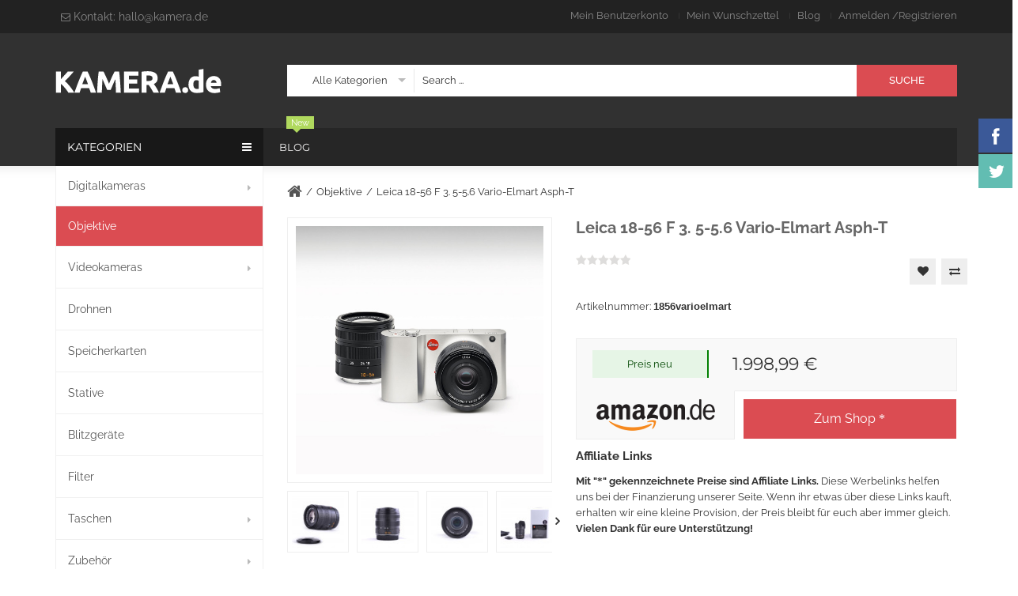

--- FILE ---
content_type: text/html; charset=UTF-8
request_url: https://www.kamera.de/leica-18-56-f-3-5-5-6-vario-elmart-asph-t.html
body_size: 15311
content:
<!DOCTYPE html>
<html xmlns="http://www.w3.org/1999/xhtml" xml:lang="de" lang="de">
<head>
<meta http-equiv="Content-Type" content="text/html; charset=utf-8" />
<title>Leica 18-56 F 3. 5-5.6 Vario-Elmart Asph-T - Objektive</title>
<meta name="description" content="Kamera.de" />
<meta name="keywords" content="Leica 18-56 F 3. 5-5.6 Vario-Elmart Asph-T" />
<meta name="robots" content="INDEX,FOLLOW" />
<meta name="viewport" content="width=device-width, initial-scale=1.0, user-scalable=no">
<link rel="icon" href="https://www.kamera.de/media/favicon/default/favicon.ico" type="image/x-icon" />
<link rel="shortcut icon" href="https://www.kamera.de/media/favicon/default/favicon.ico" type="image/x-icon" />

<script type="text/javascript" data-cmp-ab="1" src="https://cdn.consentmanager.net/delivery/autoblocking/175c7fc2c2adc.js" data-cmp-host="c.delivery.consentmanager.net" data-cmp-cdn="cdn.consentmanager.net" data-cmp-codesrc="0"></script>

<script data-cmp-vendor="s905" type="text/plain" class="cmplazyload">(function(w,d,s,l,i){w[l]=w[l]||[];w[l].push({'gtm.start':
new Date().getTime(),event:'gtm.js'});var f=d.getElementsByTagName(s)[0],
j=d.createElement(s),dl=l!='dataLayer'?'&l='+l:'';j.async=true;j.src=
'https://www.googletagmanager.com/gtm.js?id='+i+dl;f.parentNode.insertBefore(j,f);
})(window,document,'script','dataLayer','GTM-MTC6XSV');</script>
<!--[if lt IE 7]>
<script type="text/javascript">
//<![CDATA[
    var BLANK_URL = 'https://www.kamera.de/js/blank.html';
    var BLANK_IMG = 'https://www.kamera.de/js/spacer.gif';
//]]>
</script>
<![endif]-->
<link rel="stylesheet" type="text/css" href="https://www.kamera.de/js/calendar/calendar-win2k-1.css" />
<link rel="stylesheet" type="text/css" href="https://www.kamera.de/skin/frontend/tv_bigboom_package/tv_bigboom1/themevast/plugin/css/jquery.fancybox.css" media="all" />
<link rel="stylesheet" type="text/css" href="https://www.kamera.de/skin/frontend/tv_bigboom_package/tv_bigboom1/themevast/plugin/css/jquery.bxslider.css" media="all" />
<link rel="stylesheet" type="text/css" href="https://www.kamera.de/skin/frontend/tv_bigboom_package/tv_bigboom1/bootstrap/bootstrap.css" media="all" />
<link rel="stylesheet" type="text/css" href="https://www.kamera.de/skin/frontend/tv_bigboom_package/tv_bigboom1/bootstrap/bootstrap-theme.css" media="all" />
<link rel="stylesheet" type="text/css" href="https://www.kamera.de/skin/frontend/tv_bigboom_package/tv_bigboom1/css/font-awesome.css" media="all" />
<link rel="stylesheet" type="text/css" href="https://www.kamera.de/skin/frontend/tv_bigboom_package/tv_bigboom1/css/animate.css" media="all" />
<link rel="stylesheet" type="text/css" href="https://www.kamera.de/skin/frontend/tv_bigboom_package/tv_bigboom1/css/styles.css" media="all" />
<link rel="stylesheet" type="text/css" href="https://www.kamera.de/skin/frontend/base/default/css/widgets.css" media="all" />
<link rel="stylesheet" type="text/css" href="https://www.kamera.de/skin/frontend/tv_bigboom_package/tv_bigboom1/themevast/blog/css/blog.css" media="all" />
<link rel="stylesheet" type="text/css" href="https://www.kamera.de/skin/frontend/tv_bigboom_package/tv_bigboom1/themevast/megamenu/css/megamenu.css" media="all" />
<link rel="stylesheet" type="text/css" href="https://www.kamera.de/skin/frontend/tv_bigboom_package/tv_bigboom1/themevast/megamenu/css/vmegamenu.css" media="all" />
<link rel="stylesheet" type="text/css" href="https://www.kamera.de/skin/frontend/base/default/css/wyomind/elasticsearch.css" media="all" />
<link rel="stylesheet" type="text/css" href="https://www.kamera.de/skin/frontend/tv_bigboom_package/tv_bigboom1/themevast/cloudzoom/css/cloudzoom.css" media="all" />
<link rel="stylesheet" type="text/css" href="https://www.kamera.de/skin/frontend/tv_bigboom_package/tv_bigboom1/css/print.css" media="print" />
<script type="text/javascript" src="https://www.kamera.de/js/prototype/prototype.js"></script>
<script type="text/javascript" src="https://www.kamera.de/js/lib/ccard.js"></script>
<script type="text/javascript" src="https://www.kamera.de/js/prototype/validation.js"></script>
<script type="text/javascript" src="https://www.kamera.de/js/scriptaculous/builder.js"></script>
<script type="text/javascript" src="https://www.kamera.de/js/scriptaculous/effects.js"></script>
<script type="text/javascript" src="https://www.kamera.de/js/scriptaculous/dragdrop.js"></script>
<script type="text/javascript" src="https://www.kamera.de/js/scriptaculous/controls.js"></script>
<script type="text/javascript" src="https://www.kamera.de/js/scriptaculous/slider.js"></script>
<script type="text/javascript" src="https://www.kamera.de/js/varien/js.js"></script>
<script type="text/javascript" src="https://www.kamera.de/js/varien/form.js"></script>
<script type="text/javascript" src="https://www.kamera.de/js/varien/menu.js"></script>
<script type="text/javascript" src="https://www.kamera.de/js/mage/translate.js"></script>
<script type="text/javascript" src="https://www.kamera.de/js/mage/cookies.js"></script>
<script type="text/javascript" src="https://www.kamera.de/js/themevast/jquery.min.js"></script>
<script type="text/javascript" src="https://www.kamera.de/js/themevast/noconflict.js"></script>
<script type="text/javascript" src="https://www.kamera.de/js/themevast/plugin/jquery.fancybox.pack.js"></script>
<script type="text/javascript" src="https://www.kamera.de/js/themevast/bootstrap/bootstrap.js"></script>
<script type="text/javascript" src="https://www.kamera.de/js/themevast/bootstrap/bootstrap-tooltip.js"></script>
<script type="text/javascript" src="https://www.kamera.de/js/themevast/themevast.js"></script>
<script type="text/javascript" src="https://www.kamera.de/js/themevast/plugin/jquery.bxslider.js"></script>
<script type="text/javascript" src="https://www.kamera.de/js/themevast/plugin/jquery.ddslick.min.js"></script>
<script type="text/javascript" src="https://www.kamera.de/js/themevast/megamenu.js"></script>
<script type="text/javascript" src="https://www.kamera.de/js/themevast/quickview.js"></script>
<script type="text/javascript" src="https://www.kamera.de/js/themevast/timer.js"></script>
<script type="text/javascript" src="https://www.kamera.de/js/varien/product.js"></script>
<script type="text/javascript" src="https://www.kamera.de/js/varien/configurable.js"></script>
<script type="text/javascript" src="https://www.kamera.de/js/calendar/calendar.js"></script>
<script type="text/javascript" src="https://www.kamera.de/js/calendar/calendar-setup.js"></script>
<script type="text/javascript" src="https://www.kamera.de/js/themevast/plugin/cloud-zoom.1.0.3.js"></script>
<script type="text/javascript" src="https://www.kamera.de/js/themevast/plugin/lightbox.js"></script>
<script type="text/javascript" src="https://www.kamera.de/skin/frontend/tv_bigboom_package/tv_bigboom1/js/app.js"></script>
<link href="https://www.kamera.de/blog/rss/index/store_id/1/" title="Blog" rel="alternate" type="application/rss+xml" />
<link rel="canonical" href="https://www.kamera.de/leica-18-56-f-3-5-5-6-vario-elmart-asph-t.html" />
<!--[if lt IE 9]>
<link rel="stylesheet" type="text/css" href="https://www.kamera.de/skin/frontend/tv_bigboom_package/tv_bigboom1/css/styles-ie.css" media="all" />
<script type="text/javascript" src="https://www.kamera.de/js/themevast/html5shiv.js"></script>
<script type="text/javascript" src="https://www.kamera.de/js/themevast/respond.min.js"></script>
<![endif]-->
<!--[if lt IE 7]>
<script type="text/javascript" src="https://www.kamera.de/js/lib/ds-sleight.js"></script>
<script type="text/javascript" src="https://www.kamera.de/skin/frontend/base/default/js/ie6.js"></script>
<![endif]-->
<link rel="stylesheet" type="text/css" href="https://www.kamera.de/skin/frontend/tv_bigboom_package/tv_bigboom1/css/mobileresponsive.css" media="all" />

<script type="text/javascript">
//<![CDATA[
Mage.Cookies.path     = '/';
Mage.Cookies.domain   = '.www.kamera.de';
//]]>
</script>

<script type="text/javascript">
//<![CDATA[
optionalZipCountries = ["IE","PA","HK","MO"];
//]]>
</script>
<script type="text/javascript">

    function initLightbox(){
        new Lightbox({
            fileLoadingImage: 'https://www.kamera.de/skin/frontend/tv_bigboom_package/tv_bigboom1/themevast/cloudzoom/images/loading.gif',
            fileBottomNavCloseImage: 'https://www.kamera.de/skin/frontend/tv_bigboom_package/tv_bigboom1/themevast/cloudzoom/images/closelabel.gif',
            overlayOpacity: 0.8,   // controls transparency of shadow overlay
            animate: true,         // toggles resizing animations
            resizeSpeed: 7,        // controls the speed of the image resizing animations (1=slowest and 10=fastest)
            borderSize: 10,
            // When grouping images this is used to write: Image # of #.
            // Change it for non-english localization
            labelImage: "Image",
            labelOf: "of"
        });
    }


    if (Prototype.Browser.IE) {
        Event.observe(window, 'load', function(){ //KB927917 fix
            initLightbox();
        });
    } else {
        document.observe("dom:loaded", function(){
            initLightbox();
        });
    }
</script>
<script type="text/javascript">//<![CDATA[
        var Translator = new Translate({"HTML tags are not allowed":"HTML-Tags sind nicht erlaubt","Please select an option.":"Bitte w\u00e4hlen Sie eine Option.","This is a required field.":"Dies ist ein Pflichtfeld.","Please enter a valid number in this field.":"Bitte geben Sie eine g\u00fcltige Nummer in dieses Feld ein.","The value is not within the specified range.":"Der Wert ist nicht innerhalb des erlaubten Bereichs.","Please use numbers only in this field. Please avoid spaces or other characters such as dots or commas.":"Bitte nur Ziffern in diesem Feld verwenden. Vermeiden Sie Leerzeichen oder andere Zeichen (z. B. Punkt oder Komma).","Please use letters only (a-z or A-Z) in this field.":"Bitte nur Buchstaben (a-z oder A-Z) in diesem Feld verwenden.","Please use only letters (a-z), numbers (0-9) or underscore(_) in this field, first character should be a letter.":"Bitte nur Buchstaben (a-z), Ziffern (0-9) oder Unterstriche (_) in diesem Feld verwenden, das erste Zeichen muss ein Buchstabe sein.","Please use only letters (a-z or A-Z) or numbers (0-9) only in this field. No spaces or other characters are allowed.":"Bitte nur Buchstaben (a-z oder A-Z) oder Ziffern (0-9) in diesem Feld verwenden. Leerzeichen oder andere Zeichen sind nicht erlaubt.","Please use only letters (a-z or A-Z) or numbers (0-9) or spaces and # only in this field.":"Bitte nur Buchstaben (a-z oder A-Z), Ziffern (0-9), Leerzeichen oder # f\u00fcr dieses Feld verwenden.","Please enter a valid phone number. For example (123) 456-7890 or 123-456-7890.":"Bitte geben Sie eine g\u00fcltige Telefonnummer ein. Zum Beispiel (123) 456-7890 oder 123-456-7890.","Please enter a valid fax number. For example (123) 456-7890 or 123-456-7890.":"Bitte tragen Sie eine g\u00fcltige Faxnummer ein. Zum Beispiel (123) 456-7890 oder 123-456-7890.","Please enter a valid date.":"Bitte geben Sie ein g\u00fcltiges Datum ein.","The From Date value should be less than or equal to the To Date value.":"Das Startdatum sollte vor dem oder am Enddatum liegen.","Please enter a valid email address. For example johndoe@domain.com.":"Bitte geben Sie eine g\u00fcltige E-Mail-Adresse ein. Zum Beispiel johndoe@domain.de.","Please use only visible characters and spaces.":"Bitte nur sichtbare Zeichen verwenden.","Please enter 7 or more characters. Password should contain both numeric and alphabetic characters.":"Bitte geben Sie 7 oder mehr Zeichen ein. Ein Passwort sollte sowohl aus Ziffern wie aus Buchstaben bestehen.","Please make sure your passwords match.":"Bitte stellen Sie sicher, dass die beiden Passworte identisch sind.","Please enter a valid URL. Protocol is required (http:\/\/, https:\/\/ or ftp:\/\/)":"Bitte geben Sie eine g\u00fcltige URL ein. M\u00f6gliche Protokolle (http:\/\/, https:\/\/ or ftp:\/\/)","Please enter a valid URL. For example http:\/\/www.example.com or www.example.com":"Bitte geben Sie eine g\u00fcltige URL ein. Zum Beispiel http:\/\/www.beispiel.de oder www.beispiel.de","Please enter a valid URL Key. For example \"example-page\", \"example-page.html\" or \"anotherlevel\/example-page\".":"Bitte geben Sie einen g\u00fcltigen URL-Bezeichner ein. Zum Beispiel \"beispiel-seite\", \"beispiel-seite.html\" or \"unterverzeichnis\/beispiel-seite\".","Please enter a valid XML-identifier. For example something_1, block5, id-4.":"Bitte geben Sie einen g\u00fcltigen XML-Identifizierer an. Zum Beispiel irgendetwas_1, block5, id-4.","Please enter a valid social security number. For example 123-45-6789.":"Bitte geben Sie eine g\u00fcltige Sozialversicherungsnummer ein. Zum Beispiel 123-45-6789.","Please enter a valid zip code. For example 90602 or 90602-1234.":"Bitte geben Sie eine g\u00fcltige Postleitzahl ein. Zum Beispiel 21335.","Please enter a valid zip code.":"Bitte geben Sie eine g\u00fcltige Postleitzahl ein.","Please use this date format: dd\/mm\/yyyy. For example 17\/03\/2006 for the 17th of March, 2006.":"Bitte verwenden Sie dieses Datumsformat: tt\/mm\/jjjj. Zum Beispiel 17\/03\/2006 f\u00fcr den 17. M\u00e4rz 2006.","Please enter a valid $ amount. For example $100.00.":"Bitte geben Sie einen g\u00fcltigen Betrag ein. Zum Beispiel 100,00 \u20ac.","Please select one of the above options.":"Bitte w\u00e4hlen Sie eine der oberen Optionen.","Please select one of the options.":"Bitte w\u00e4hlen Sie eine der Optionen.","Please select State\/Province.":"Bitte Land\/Bundesland w\u00e4hlen.","Please enter a number greater than 0 in this field.":"Bitte geben Sie eine Zahl gr\u00f6\u00dfer 0 in dieses Feld ein.","Please enter a number 0 or greater in this field.":"Bitte tragen Sie eine Zahl gr\u00f6\u00dfer\/gleich 0 in dieses Feld ein.","Please enter a valid credit card number.":"Bitte geben Sie eine g\u00fcltige Kreditkartennummer ein.","Credit card number does not match credit card type.":"Kreditkartennummer entspricht nicht Kreditkartentyp.","Card type does not match credit card number.":"Kreditkartenart entspricht nicht der angegeben Kreditkartennummer.","Incorrect credit card expiration date.":"Falsches Kreditkarten Ablaufdatum.","Please enter a valid credit card verification number.":"Bitte tragen Sie eine g\u00fcltige Kreditkarten-Pr\u00fcfnummer ein.","Please use only letters (a-z or A-Z), numbers (0-9) or underscore(_) in this field, first character should be a letter.":"Bitte nur Buchstaben (a-z oder A-Z), Ziffern (0-9) oder Unterstriche (_) in diesem Feld verwenden, das erste Zeichen muss ein Buchstabe sein.","Please input a valid CSS-length. For example 100px or 77pt or 20em or .5ex or 50%.":"Bitte geben Sie eine g\u00fcltige CSS-L\u00e4nge an. Beispielsweise 100px, 77pt, 20em, .5ex oder 50%.","Text length does not satisfy specified text range.":"Textl\u00e4nge ist nicht korrekt.","Please enter a number lower than 100.":"Bitte tragen Sie keine Zahl gr\u00f6\u00dfer\/gleich 100 in dieses Feld ein.","Please select a file":"Bitte w\u00e4hlen Sie eine Datei","Please enter issue number or start date for switch\/solo card type.":"Bitte geben Sie eine Vorgangsnummer oder ein Startdatum switch\/solo Karten an.","Please wait, loading...":"Bitte warten, wird geladen \u2026","This date is a required value.":"Das Datum ist eine ben\u00f6tigte Angabe.","Please enter a valid day (1-%d).":"Bitte geben Sie einen g\u00fcltigen Tag (1-%d) an.","Please enter a valid month (1-12).":"Bitte geben Sie einen g\u00fcltigen Monat (1-12) an.","Please enter a valid year (1900-%d).":"Bitte geben Sie ein g\u00fcltiges Jahr (1900-%d) an.","Please enter a valid full date":"Bitte geben Sie eine vollst\u00e4ndiges, g\u00fcltiges Datum an","Please enter a valid date between %s and %s":"Bitte geben Sie ein g\u00fcltiges Datum zwischen dem %s und %s an","Please enter a valid date equal to or greater than %s":"Bitte geben Sie ein g\u00fcltiges Datum am oder nach dem %s an","Please enter a valid date less than or equal to %s":"Bitte geben Sie ein g\u00fcltiges Datum am oder vor dem %s an","Complete":"Vollst\u00e4ndig","Add Products":"Artikel hinzuf\u00fcgen","Please choose to register or to checkout as a guest":"Bitte registrieren Sie sich, oder gehen Sie als Gast zur Kasse","Your order cannot be completed at this time as there is no shipping methods available for it. Please make necessary changes in your shipping address.":"Ihre Bestellung kann momentan nicht abgeschlossen werden, da keine Versandarten daf\u00fcr verf\u00fcgbar sind.","Please specify shipping method.":"Bitte bestimmen Sie die Versandart.","Your order cannot be completed at this time as there is no payment methods available for it.":"Ihre Bestellung kann momentan nicht abgeschlossen werden, da keine Bezahlmethoden daf\u00fcr verf\u00fcgbar sind.","Please specify payment method.":"Bitte bestimmen Sie die Bezahlmethode.","Add to Cart":"In den Warenkorb","In Stock":"Auf Lager","Out of Stock":"Nicht auf Lager"});
        //]]></script>
<link rel="stylesheet" type="text/css" href="https://www.kamera.de/skin/frontend/tv_bigboom_package/tv_bigboom1/css/color/home1_red.css" media="all" />
</head>
<body class=" catalog-product-view catalog-product-view product-leica-18-56-f-3-5-5-6-vario-elmart-asph-t categorypath- category-">
<script type="text/javascript">
//<![CDATA[
if (typeof(Varien.searchForm) !== 'undefined') {
    Varien.searchForm.prototype._selectAutocompleteItem = function(element) {
        var link = element.down();
        if (link && link.tagName == 'A') {
            setLocation(link.href);
        } else {
            if (element.title){
                this.field.value = element.title;
            }
            this.form.submit();
        }
    };
    Varien.searchForm.prototype.initAutocomplete = function(url, destinationElement) {
        new Ajax.Autocompleter(
            this.field,
            destinationElement,
            url,
            {
                paramName: this.field.name,
                method: 'get',
                minChars: 1,
                frequency: .1,
                updateElement: this._selectAutocompleteItem.bind(this),
                onShow : function(element, update) {
                    if(!update.style.position || update.style.position=='absolute') {
                        update.style.position = 'absolute';
                        Position.clone(element, update, {
                            setHeight: false,
                            offsetTop: element.offsetHeight
                        });
                    }
                    Effect.Appear(update,{duration:0});
                }

            }
        );
    };
    Autocompleter.Base.prototype.markPrevious = function() {
        if (this.index > 0) {
            this.index--;
        } else {
            this.index = this.entryCount - 1;
        }
        var entry = this.getEntry(this.index);
        if (entry.select('a').length === 0) {
            this.markPrevious(); // Ignore items that don't have link
        }
    };
    Autocompleter.Base.prototype.markNext = function() {
        if (this.index < this.entryCount - 1) {
            this.index++;
        } else {
            this.index = 0;
        }
        var entry = this.getEntry(this.index);
        if (entry.select('a').length === 0) {
            this.markNext(); // Ignore items that don't have link
        } else {
            entry.scrollIntoView(false);
        }
    };
}
//]]>
</script>
<div class="wrapper">
        <noscript>
        <div class="global-site-notice noscript">
            <div class="notice-inner">
                <p>
                    <strong>JavaScript scheint in Ihrem Browser deaktiviert zu sein.</strong><br />
                    Sie müssen JavaScript in Ihrem Browser aktivieren, um alle Funktionen in diesem Shop nutzen zu können.                </p>
            </div>
        </div>
    </noscript>
    <div class="page">
        
<header class="header-wrapper">
    <div id="header-special-offer">
        <div class="container">
            <div class="promotion">
                <span class="header-special-offer-close"><i class="fa fa-times"></i></span>
                            </div>
        </div>
    </div>
    <div class="header-quick-access">
        <div class="container">
            <div class="row">
                <div class="col-xs-12 col-sm-6 col-md-4 col-lg-4">
                    <div class="quick-access">
                        <div class="language-currency">
                            <div class="header-language">
                                <div class="form-language">
                                    <ul class="drop-lang">
                                        <li class="drop-trigger contacts-header">
                                            <span>
                                                <i class="fa fa-envelope-o"></i>
                                                Kontakt:&nbsp;
                                            </span>
                                            <a href="mailto:hallo@kamera.de">hallo@kamera.de</a>
                                        </li>
                                    </ul>
                                </div>
                            </div>
                        </div>
                    </div>
                </div>
                <div class="col-xs-12 col-sm-6 col-md-8 col-lg-8">
                    <div class="header-toplinks">
                                                <ul class="links">
                        <li class="first" ><a href="https://www.kamera.de/customer/account/" title="Mein Benutzerkonto" >Mein Benutzerkonto</a></li>
                                <li ><a href="https://www.kamera.de/wishlist/" title="Mein Wunschzettel" >Mein Wunschzettel</a></li>
                                <li ><a href="https://www.kamera.de/blog/" title="Blog" >Blog</a></li>
                                <li class=" last" ><a href="https://www.kamera.de/customer/account/login/" title="Anmelden" >Anmelden</a></li>
                                    <li class="login-register">
                    <span>/</span><a href="https://www.kamera.de/customer/account/create/" title="Customer Register">Registrieren</a>
                    </li>
</ul>
                    </div>
                </div>
            </div>
        </div>
    </div>
    <div class="header">
        <div class="container">
            <div class="page-header-content">
                <div class="row">
                    <div class="col-xs-12 col-sm-3 col-md-3 col-lg-3">
                        <a href="https://www.kamera.de/" title="Digitalkameras online kaufen kamera.de"
                           class="logo"><strong>Digitalkameras online kaufen kamera.de</strong><img
                                    src="https://www.kamera.de/skin/frontend/tv_bigboom_package/tv_bigboom1/images/logo.png"
                                    alt="Digitalkameras online kaufen kamera.de"/></a>
                    </div>
                    <div class="col-xs-12 col-sm-9 col-md-9 col-lg-9">
                        
<form id="search_mini_form" action="https://www.kamera.de/catalogsearch/result/" method="get">
    <div class="form-search">
        <select class="ddslick"  id="cat" name="cat">
            <option value="">Alle Kategorien</option>
                            <option value="16">Digitalkameras</option>
                                            <option value="5">Objektive</option>
                                            <option value="24">Videokameras</option>
                                            <option value="13">Drohnen</option>
                                            <option value="10">Speicherkarten</option>
                                            <option value="32">Stative</option>
                                            <option value="36">Blitzgeräte</option>
                                            <option value="35">Filter</option>
                                            <option value="38">Taschen</option>
                                            <option value="42">Zubehör</option>
                                    </select>
         <input id="search" type="text" name="q" class="input-text" />
         <input id="catsearch" type="hidden" name="cat" />
        <button type="submit" class="button"><span><span>Suche</span></span></button>
        <div id="search_autocomplete" class="search-autocomplete"></div>
    </div>
</form>
<script type="text/javascript">
//<![CDATA[
    var searchForm = new Varien.searchForm('search_mini_form', 'search', 'Search ...');
    searchForm.initAutocomplete('https://www.kamera.de/catalogsearch/ajax/suggest/', 'search_autocomplete');
    jQuery('#search_mini_form .ddslick').ddslick({
        width: 160,
        onSelected: function (opt) {
            jQuery('#search_mini_form #catsearch').val(opt.selectedData.value)
        }
    });
//]]>
</script>
                    </div>
                </div>
                
<nav class="nav-container">
                    <div class="nav-mobilemenu-container visible-xs">
                <div class="navbar">
                        <div id="navbar-inner" class="navbar-inner navbar-inactive">
                                <div class="menu-mobile">
                                    <a class="btn btn-navbar navbar-toggle">
                                            <span class="icon-bar"></span>
                                            <span class="icon-bar"></span>
                                            <span class="icon-bar"></span>
                                    </a>
                                    <span class="brand navbar-brand">Menü</span>
                                </div>
                                <ul id="nav-mobilemenu" class="mobilemenu nav-collapse collapse">
                                        <li class="level0 nav-1 level-top first parent">
<a href="https://www.kamera.de/digitalkameras.html" class="level-top">
<span>Digitalkameras</span>
</a>
<ul class="level0">
<li class="level1 nav-1-1 first">
<a href="https://www.kamera.de/digitalkameras/dslr-kameras.html">
<span>Spiegelreflexkameras</span>
</a>
</li><li class="level1 nav-1-2">
<a href="https://www.kamera.de/digitalkameras/systemkameras.html">
<span>Systemkameras</span>
</a>
</li><li class="level1 nav-1-3">
<a href="https://www.kamera.de/digitalkameras/bridgekameras.html">
<span>Bridgekameras</span>
</a>
</li><li class="level1 nav-1-4">
<a href="https://www.kamera.de/digitalkameras/kompaktkameras.html">
<span>Kompaktkameras</span>
</a>
</li><li class="level1 nav-1-5">
<a href="https://www.kamera.de/digitalkameras/einwegkameras.html">
<span>Einwegkameras</span>
</a>
</li><li class="level1 nav-1-6">
<a href="https://www.kamera.de/digitalkameras/unterwasserkameras.html">
<span>Unterwasserkameras</span>
</a>
</li><li class="level1 nav-1-7 last">
<a href="https://www.kamera.de/digitalkameras/sofortbildkameras.html">
<span>Sofortbildkameras</span>
</a>
</li>
</ul>
</li><li class="level0 nav-2 active level-top">
<a href="https://www.kamera.de/objektive.html" class="level-top">
<span>Objektive</span>
</a>
</li><li class="level0 nav-3 level-top parent">
<a href="https://www.kamera.de/videokameras.html" class="level-top">
<span>Videokameras</span>
</a>
<ul class="level0">
<li class="level1 nav-3-1 first">
<a href="https://www.kamera.de/videokameras/action-cams.html">
<span>Action Cams</span>
</a>
</li><li class="level1 nav-3-2">
<a href="https://www.kamera.de/videokameras/camcorder.html">
<span>Camcorder</span>
</a>
</li><li class="level1 nav-3-3 last">
<a href="https://www.kamera.de/videokameras/dashcams.html">
<span>Dashcams</span>
</a>
</li>
</ul>
</li><li class="level0 nav-4 level-top">
<a href="https://www.kamera.de/drohnen.html" class="level-top">
<span>Drohnen</span>
</a>
</li><li class="level0 nav-5 level-top">
<a href="https://www.kamera.de/speicherkarten.html" class="level-top">
<span>Speicherkarten</span>
</a>
</li><li class="level0 nav-6 level-top">
<a href="https://www.kamera.de/stative.html" class="level-top">
<span>Stative</span>
</a>
</li><li class="level0 nav-7 level-top">
<a href="https://www.kamera.de/blitzegeraete.html" class="level-top">
<span>Blitzgeräte</span>
</a>
</li><li class="level0 nav-8 level-top">
<a href="https://www.kamera.de/filter.html" class="level-top">
<span>Filter</span>
</a>
</li><li class="level0 nav-9 level-top parent">
<a href="https://www.kamera.de/taschen.html" class="level-top">
<span>Taschen</span>
</a>
<ul class="level0">
<li class="level1 nav-9-1 first">
<a href="https://www.kamera.de/taschen/kamerataschen.html">
<span>Kamerataschen</span>
</a>
</li><li class="level1 nav-9-2">
<a href="https://www.kamera.de/taschen/objektivtaschen.html">
<span>Objektivtaschen</span>
</a>
</li><li class="level1 nav-9-3 last">
<a href="https://www.kamera.de/taschen/stativtaschen.html">
<span>Stativtaschen</span>
</a>
</li>
</ul>
</li><li class="level0 nav-10 level-top last parent">
<a href="https://www.kamera.de/zubehoer.html" class="level-top">
<span>Zubehör</span>
</a>
<ul class="level0">
<li class="level1 nav-10-1 first">
<a href="https://www.kamera.de/zubehoer/kamerazubehoer.html">
<span>Kamerazubehör</span>
</a>
</li><li class="level1 nav-10-2">
<a href="https://www.kamera.de/zubehoer/batteriegriffe.html">
<span>Batteriegriffe</span>
</a>
</li><li class="level1 nav-10-3">
<a href="https://www.kamera.de/zubehoer/akkus.html">
<span>Akkus</span>
</a>
</li><li class="level1 nav-10-4">
<a href="https://www.kamera.de/zubehoer/ladegeraete.html">
<span>Ladegeräte</span>
</a>
</li><li class="level1 nav-10-5">
<a href="https://www.kamera.de/zubehoer/objektivkonverter.html">
<span>Objektivkonverter</span>
</a>
</li><li class="level1 nav-10-6 last">
<a href="https://www.kamera.de/zubehoer/reinigung-und-pflege.html">
<span>Reinigung und Pflege</span>
</a>
</li>
</ul>
</li>                                        <li class="blog level0 level-top"><a href="https://www.kamera.de/blog/" class="level0" title="blog"><span>Blog</span></a></li>
                                </ul>
                        </div>
                </div>
            </div>
        
    <div id="nav_megamenu" class="nav_megamenu visible-lg visible-md">
                                <div id="megamenu_link" class="megamenu"><div class="level-top"><div class="megamenu"><a href="https://www.kamera.de/blog">Blog</a><span class="new">New</span></div></div></div>    </div>

    
    <script type="text/javascript">
    var MEGAMENU_EFFECT = 0;
    jQuery(window).scroll(function () {
      if (jQuery(this).scrollTop() > 200) {
       jQuery('nav').addClass("fix-nav");
      } else {
       jQuery('nav').removeClass("fix-nav");
      }
    });
    </script>
</nav>
            </div>
        </div>
    </div>
    </header>                <main class="main-wrapper">
            <div class="container">
                <div class="container-inner">
                <section class="main-page">
                    <div class="main-container col2-left-layout">
                        <div class="main">
                            <div class="row">
                                <div class="col-xs-12 col-sm-3 col-md-3 col-lg-3">
                                    <div class="col-left sidebar">
<div class="nav-vcontainer  hidden-xs hidden-sm">

    <div class="nav-inner">
        <div class="vmegamenu-title"><h2><i class="fa fa-bars"></i>Kategorien</h2></div>
        <div class="vmegamenu-contain">
            <div id="nav_vmegamenu" class="nav_vmegamenu">
                                <div id="megamenu_catid_16" class="megamenu nav-1"><div class="level-top"><a href="https://www.kamera.de/digitalkameras.html"><span>Digitalkameras</span><i class="fa fa-angle-down"></i></a></div><div id="dropdown16" class="dropdown"><div class="block1" id="block116"><div class="column last col1"><div class="itemMenu level1"><a class="itemMenuName level1 nochild" href="https://www.kamera.de/digitalkameras/dslr-kameras.html"><span>Spiegelreflexkameras</span></a><a class="itemMenuName level1 nochild" href="https://www.kamera.de/digitalkameras/systemkameras.html"><span>Systemkameras</span></a><a class="itemMenuName level1 nochild" href="https://www.kamera.de/digitalkameras/bridgekameras.html"><span>Bridgekameras</span></a><a class="itemMenuName level1 nochild" href="https://www.kamera.de/digitalkameras/kompaktkameras.html"><span>Kompaktkameras</span></a><a class="itemMenuName level1 nochild" href="https://www.kamera.de/digitalkameras/einwegkameras.html"><span>Einwegkameras</span></a><a class="itemMenuName level1 nochild" href="https://www.kamera.de/digitalkameras/unterwasserkameras.html"><span>Unterwasserkameras</span></a><a class="itemMenuName level1 nochild" href="https://www.kamera.de/digitalkameras/sofortbildkameras.html"><span>Sofortbildkameras</span></a></div></div><div class="clearBoth"></div></div></div></div><div id="megamenu_catid_5" class="megamenu act nav-2 megamenu_no_child"><div class="level-top"><a href="https://www.kamera.de/objektive.html"><span>Objektive</span><i class="fa fa-angle-down"></i></a></div></div><div id="megamenu_catid_24" class="megamenu nav-3"><div class="level-top"><a href="https://www.kamera.de/videokameras.html"><span>Videokameras</span><i class="fa fa-angle-down"></i></a></div><div id="dropdown24" class="dropdown"><div class="block1" id="block124"><div class="column last col1"><div class="itemMenu level1"><a class="itemMenuName level1 nochild" href="https://www.kamera.de/videokameras/action-cams.html"><span>Action&nbsp;Cams</span></a><a class="itemMenuName level1 nochild" href="https://www.kamera.de/videokameras/camcorder.html"><span>Camcorder</span></a><a class="itemMenuName level1 nochild" href="https://www.kamera.de/videokameras/dashcams.html"><span>Dashcams</span></a></div></div><div class="clearBoth"></div></div></div></div><div id="megamenu_catid_13" class="megamenu nav-4 megamenu_no_child"><div class="level-top"><a href="https://www.kamera.de/drohnen.html"><span>Drohnen</span><i class="fa fa-angle-down"></i></a></div></div><div id="megamenu_catid_10" class="megamenu nav-5 megamenu_no_child"><div class="level-top"><a href="https://www.kamera.de/speicherkarten.html"><span>Speicherkarten</span><i class="fa fa-angle-down"></i></a></div></div><div id="megamenu_catid_32" class="megamenu nav-6 megamenu_no_child"><div class="level-top"><a href="https://www.kamera.de/stative.html"><span>Stative</span><i class="fa fa-angle-down"></i></a></div></div><div id="megamenu_catid_36" class="megamenu nav-7 megamenu_no_child"><div class="level-top"><a href="https://www.kamera.de/blitzegeraete.html"><span>Blitzgeräte</span><i class="fa fa-angle-down"></i></a></div></div><div id="megamenu_catid_35" class="megamenu nav-8 megamenu_no_child"><div class="level-top"><a href="https://www.kamera.de/filter.html"><span>Filter</span><i class="fa fa-angle-down"></i></a></div></div><div id="megamenu_catid_38" class="megamenu nav-9"><div class="level-top"><a href="https://www.kamera.de/taschen.html"><span>Taschen</span><i class="fa fa-angle-down"></i></a></div><div id="dropdown38" class="dropdown"><div class="block1" id="block138"><div class="column last col1"><div class="itemMenu level1"><a class="itemMenuName level1 nochild" href="https://www.kamera.de/taschen/kamerataschen.html"><span>Kamerataschen</span></a><a class="itemMenuName level1 nochild" href="https://www.kamera.de/taschen/objektivtaschen.html"><span>Objektivtaschen</span></a><a class="itemMenuName level1 nochild" href="https://www.kamera.de/taschen/stativtaschen.html"><span>Stativtaschen</span></a></div></div><div class="clearBoth"></div></div></div></div><div id="megamenu_catid_42" class="megamenu nav-10"><div class="level-top"><a href="https://www.kamera.de/zubehoer.html"><span>Zubehör</span><i class="fa fa-angle-down"></i></a></div><div id="dropdown42" class="dropdown"><div class="block1" id="block142"><div class="column last col1"><div class="itemMenu level1"><a class="itemMenuName level1 nochild" href="https://www.kamera.de/zubehoer/kamerazubehoer.html"><span>Kamerazubehör</span></a><a class="itemMenuName level1 nochild" href="https://www.kamera.de/zubehoer/batteriegriffe.html"><span>Batteriegriffe</span></a><a class="itemMenuName level1 nochild" href="https://www.kamera.de/zubehoer/akkus.html"><span>Akkus</span></a><a class="itemMenuName level1 nochild" href="https://www.kamera.de/zubehoer/ladegeraete.html"><span>Ladegeräte</span></a><a class="itemMenuName level1 nochild" href="https://www.kamera.de/zubehoer/objektivkonverter.html"><span>Objektivkonverter</span></a><a class="itemMenuName level1 nochild" href="https://www.kamera.de/zubehoer/reinigung-und-pflege.html"><span>Reinigung&nbsp;und&nbsp;Pflege</span></a></div></div><div class="clearBoth"></div></div></div></div>            </div>
        </div>
    </div>

    <script type="text/javascript">
        //<![CDATA[
        var MEGAMENU_EFFECT = 0;
        //]]>
    </script>

</div><div class="block block-blog">
    <div class="block-title">
        <strong><span>Blog</span></strong>
    </div>
    <div class="block-content">
                <h5>Letzte Beiträge</h5>
                    <div class="menu-recent">
                <h5>Recent Posts</h5>
                <ul>
                                            <li><a href="https://www.kamera.de/blog/fotos-online-verkaufen/">Fotos online verkaufen: Plattformen und Tipps für 2025</a></li>
                                            <li><a href="https://www.kamera.de/blog/feuerwerk-fotografieren/">Feuerwerk fotografieren – Tipps für beeindruckende Bilder</a></li>
                                            <li><a href="https://www.kamera.de/blog/neue-sigma-objektive-135mm-14mm-24-70mm-100-400mm/">Die neuen Sigma Objektive der Art- und Contemporary-Produktlinie</a></li>
                                            <li><a href="https://www.kamera.de/blog/sony-ankuendigung-objektive-fe85-fe100-gmaster-blitzgeraet-hvl-f45/">Sony stellt 100mm F2.8 STF GM, 85mm F1.8 und neuen Blitz HVL-F45RM vor</a></li>
                                            <li><a href="https://www.kamera.de/blog/canon-cashback-2017-verlaengerung-eos-plus-x/">Canon verlängert EOS PLUS X Cashback</a></li>
                                            <li><a href="https://www.kamera.de/blog/nikkor-objektive-high-end/">Neue  High-End NIKKOR-Objektive von Nikon</a></li>
                                            <li><a href="https://www.kamera.de/blog/Olympus-magische-Momente/">Olympus magische Momente - Cashback</a></li>
                                            <li><a href="https://www.kamera.de/blog/nikon-cashback-2016/">Nikon Cashback - I AM A WINTER WONDER ab 14.10.2016</a></li>
                                            <li><a href="https://www.kamera.de/blog/Sony-FE-50mm-F2_8-Objektiv/">Sony FE 50mm F2,8 Makro Objektiv</a></li>
                                            <li><a href="https://www.kamera.de/blog/Canon-5D-Mark-IV-leaks/">Erste Leaks zur Canon 5D Mark IV</a></li>
                                    </ul>
            </div>
        
            <div class="menu-tags">
        <h5>Schlagworte</h5>
        <ul class="tagcloud">
                            <li><a class="tag-count-10" href="https://www.kamera.de/blog/tag/Sony/">Sony</a></li>
                            <li><a class="tag-count-7" href="https://www.kamera.de/blog/tag/"></a></li>
                            <li><a class="tag-count-4" href="https://www.kamera.de/blog/tag/Nikon/">Nikon</a></li>
                            <li><a class="tag-count-2" href="https://www.kamera.de/blog/tag/+Cashback/"> Cashback</a></li>
                            <li><a class="tag-count-1" href="https://www.kamera.de/blog/tag/Canon/">Canon</a></li>
                            <li><a class="tag-count-1" href="https://www.kamera.de/blog/tag/Caonon+EOS+5D+Mark+IV/">Caonon EOS 5D Mark IV</a></li>
                            <li><a class="tag-count-1" href="https://www.kamera.de/blog/tag/Cashback/">Cashback</a></li>
                            <li><a class="tag-count-1" href="https://www.kamera.de/blog/tag/fotografieren/">fotografieren</a></li>
                            <li><a class="tag-count-1" href="https://www.kamera.de/blog/tag/Patent/">Patent</a></li>
                            <li><a class="tag-count-1" href="https://www.kamera.de/blog/tag/sigma/">sigma</a></li>
                    </ul>
    </div>
    </div>
</div>


</div>
                                </div>
                                <div class="col-xs-12 col-sm-9 col-md-9 col-lg-9">
                                                                            <div class="row">
                                            <div class="col-xs-12 col-sm-12 col-md-12 col-lg-12"><div class="breadcrumbs">
    <ul>
                    <li class="home">
                            <a href="https://www.kamera.de/" title="Zur Startseite">Home</a>
                                        <span>/ </span>
                        </li>
                    <li class="category5">
                            <a href="https://www.kamera.de/objektive.html" title="">Objektive</a>
                                        <span>/ </span>
                        </li>
                    <li class="product">
                            <strong>Leica 18-56 F 3. 5-5.6 Vario-Elmart Asph-T</strong>
                                    </li>
            </ul>
</div>
</div>
                                        </div>
                                                                        <div class="col-main">
                                                                                


<div id="messages_product_view"></div>

<div class="product-view">
    <div class="product-essential">

        <form action="https://www.kamera.de/checkout/cart/add/uenc/aHR0cHM6Ly93d3cua2FtZXJhLmRlL2xlaWNhLTE4LTU2LWYtMy01LTUtNi12YXJpby1lbG1hcnQtYXNwaC10Lmh0bWw,/product/24094/form_key/aexfDdAYjVV1WEP1/" method="post"
              id="product_addtocart_form">
            <div class="row">

                <div class="product-img-box col-sm-12 col-md-5 col-sms-6 col-smb-12">
                    <p class="product-image">
    	<!-- images for lightbox -->
	<a href="https://www.kamera.de/media/catalog/product/cache/1/image/600x600/9df78eab33525d08d6e5fb8d27136e95/6/1/610xxi6s_2b_2bl/leica-18-56-f-3.-5-5.6-vario-elmart-asph-t-35.jpg" class = "lightbox" rel="lightbox[rotation]"></a>
	<!--++++++++++++-->
	<a href="https://www.kamera.de/media/catalog/product/cache/1/image/600x600/9df78eab33525d08d6e5fb8d27136e95/6/1/610xxi6s_2b_2bl/leica-18-56-f-3.-5-5.6-vario-elmart-asph-t-35.jpg" class = "cloud-zoom" id="cloudzoom" style="position: relative; display: block;" rel="adjustX:10, adjustY:-2, zoomWidth:500, zoomHeight:500">
		<img src="https://www.kamera.de/media/catalog/product/cache/1/image/600x600/9df78eab33525d08d6e5fb8d27136e95/6/1/610xxi6s_2b_2bl/leica-18-56-f-3.-5-5.6-vario-elmart-asph-t-35.jpg" alt="Leica 18-56 F 3. 5-5.6 Vario-Elmart Asph-T-35" title="Leica 18-56 F 3. 5-5.6 Vario-Elmart Asph-T-35" />	</a>
</p>
				<div class="more-views thumbnail-container horizontal">
				<h2>Mehr Ansichten</h2>
					<ul class="bxslider">
											<li class="thumbnail-item">
							<a href="https://www.kamera.de/media/catalog/product/cache/1/image/600x600/9df78eab33525d08d6e5fb8d27136e95/7/1/71gaf07mdgl/leica-18-56-f-3.-5-5.6-vario-elmart-asph-t-31.jpg" class="cloud-zoom-gallery" title="Leica 18-56 F 3. 5-5.6 Vario-Elmart Asph-T-05" name="https://www.kamera.de/media/catalog/product/cache/1/image/600x600/9df78eab33525d08d6e5fb8d27136e95/7/1/71gaf07mdgl/leica-18-56-f-3.-5-5.6-vario-elmart-asph-t-31.jpg"
												rel="useZoom: 'cloudzoom', smallImage: 'https://www.kamera.de/media/catalog/product/cache/1/image/600x600/9df78eab33525d08d6e5fb8d27136e95/7/1/71gaf07mdgl/leica-18-56-f-3.-5-5.6-vario-elmart-asph-t-31.jpg'">
							<img src="https://www.kamera.de/media/catalog/product/cache/1/thumbnail/78x78/9df78eab33525d08d6e5fb8d27136e95/7/1/71gaf07mdgl/leica-18-56-f-3.-5-5.6-vario-elmart-asph-t-11.jpg" alt="Leica 18-56 F 3. 5-5.6 Vario-Elmart Asph-T-05" /></a>
						</li>
											<li class="thumbnail-item">
							<a href="https://www.kamera.de/media/catalog/product/cache/1/image/600x600/9df78eab33525d08d6e5fb8d27136e95/7/1/71je4icozll/leica-18-56-f-3.-5-5.6-vario-elmart-asph-t-32.jpg" class="cloud-zoom-gallery" title="Leica 18-56 F 3. 5-5.6 Vario-Elmart Asph-T-05" name="https://www.kamera.de/media/catalog/product/cache/1/image/600x600/9df78eab33525d08d6e5fb8d27136e95/7/1/71je4icozll/leica-18-56-f-3.-5-5.6-vario-elmart-asph-t-32.jpg"
												rel="useZoom: 'cloudzoom', smallImage: 'https://www.kamera.de/media/catalog/product/cache/1/image/600x600/9df78eab33525d08d6e5fb8d27136e95/7/1/71je4icozll/leica-18-56-f-3.-5-5.6-vario-elmart-asph-t-32.jpg'">
							<img src="https://www.kamera.de/media/catalog/product/cache/1/thumbnail/78x78/9df78eab33525d08d6e5fb8d27136e95/7/1/71je4icozll/leica-18-56-f-3.-5-5.6-vario-elmart-asph-t-12.jpg" alt="Leica 18-56 F 3. 5-5.6 Vario-Elmart Asph-T-05" /></a>
						</li>
											<li class="thumbnail-item">
							<a href="https://www.kamera.de/media/catalog/product/cache/1/image/600x600/9df78eab33525d08d6e5fb8d27136e95/7/1/71jj3gql3pl/leica-18-56-f-3.-5-5.6-vario-elmart-asph-t-33.jpg" class="cloud-zoom-gallery" title="Leica 18-56 F 3. 5-5.6 Vario-Elmart Asph-T-05" name="https://www.kamera.de/media/catalog/product/cache/1/image/600x600/9df78eab33525d08d6e5fb8d27136e95/7/1/71jj3gql3pl/leica-18-56-f-3.-5-5.6-vario-elmart-asph-t-33.jpg"
												rel="useZoom: 'cloudzoom', smallImage: 'https://www.kamera.de/media/catalog/product/cache/1/image/600x600/9df78eab33525d08d6e5fb8d27136e95/7/1/71jj3gql3pl/leica-18-56-f-3.-5-5.6-vario-elmart-asph-t-33.jpg'">
							<img src="https://www.kamera.de/media/catalog/product/cache/1/thumbnail/78x78/9df78eab33525d08d6e5fb8d27136e95/7/1/71jj3gql3pl/leica-18-56-f-3.-5-5.6-vario-elmart-asph-t-13.jpg" alt="Leica 18-56 F 3. 5-5.6 Vario-Elmart Asph-T-05" /></a>
						</li>
											<li class="thumbnail-item">
							<a href="https://www.kamera.de/media/catalog/product/cache/1/image/600x600/9df78eab33525d08d6e5fb8d27136e95/6/1/61mt2ds2xxl/leica-18-56-f-3.-5-5.6-vario-elmart-asph-t-34.jpg" class="cloud-zoom-gallery" title="Leica 18-56 F 3. 5-5.6 Vario-Elmart Asph-T-05" name="https://www.kamera.de/media/catalog/product/cache/1/image/600x600/9df78eab33525d08d6e5fb8d27136e95/6/1/61mt2ds2xxl/leica-18-56-f-3.-5-5.6-vario-elmart-asph-t-34.jpg"
												rel="useZoom: 'cloudzoom', smallImage: 'https://www.kamera.de/media/catalog/product/cache/1/image/600x600/9df78eab33525d08d6e5fb8d27136e95/6/1/61mt2ds2xxl/leica-18-56-f-3.-5-5.6-vario-elmart-asph-t-34.jpg'">
							<img src="https://www.kamera.de/media/catalog/product/cache/1/thumbnail/78x78/9df78eab33525d08d6e5fb8d27136e95/6/1/61mt2ds2xxl/leica-18-56-f-3.-5-5.6-vario-elmart-asph-t-14.jpg" alt="Leica 18-56 F 3. 5-5.6 Vario-Elmart Asph-T-05" /></a>
						</li>
											<li class="thumbnail-item">
							<a href="https://www.kamera.de/media/catalog/product/cache/1/image/600x600/9df78eab33525d08d6e5fb8d27136e95/6/1/610xxi6s_2b_2bl/leica-18-56-f-3.-5-5.6-vario-elmart-asph-t-35.jpg" class="cloud-zoom-gallery" title="Leica 18-56 F 3. 5-5.6 Vario-Elmart Asph-T-05" name="https://www.kamera.de/media/catalog/product/cache/1/image/600x600/9df78eab33525d08d6e5fb8d27136e95/6/1/610xxi6s_2b_2bl/leica-18-56-f-3.-5-5.6-vario-elmart-asph-t-35.jpg"
												rel="useZoom: 'cloudzoom', smallImage: 'https://www.kamera.de/media/catalog/product/cache/1/image/600x600/9df78eab33525d08d6e5fb8d27136e95/6/1/610xxi6s_2b_2bl/leica-18-56-f-3.-5-5.6-vario-elmart-asph-t-35.jpg'">
							<img src="https://www.kamera.de/media/catalog/product/cache/1/thumbnail/78x78/9df78eab33525d08d6e5fb8d27136e95/6/1/610xxi6s_2b_2bl/leica-18-56-f-3.-5-5.6-vario-elmart-asph-t-15.jpg" alt="Leica 18-56 F 3. 5-5.6 Vario-Elmart Asph-T-05" /></a>
						</li>
										</ul>
									<ul class="thumb-light" style="display:none;">
													<li>
								<a href="https://www.kamera.de/media/catalog/product/cache/1/image/600x600/9df78eab33525d08d6e5fb8d27136e95/7/1/71gaf07mdgl/leica-18-56-f-3.-5-5.6-vario-elmart-asph-t-31.jpg" rel="lightbox[rotation]" title="Leica 18-56 F 3. 5-5.6 Vario-Elmart Asph-T"></a>
							</li>
													<li>
								<a href="https://www.kamera.de/media/catalog/product/cache/1/image/600x600/9df78eab33525d08d6e5fb8d27136e95/7/1/71je4icozll/leica-18-56-f-3.-5-5.6-vario-elmart-asph-t-32.jpg" rel="lightbox[rotation]" title="Leica 18-56 F 3. 5-5.6 Vario-Elmart Asph-T"></a>
							</li>
													<li>
								<a href="https://www.kamera.de/media/catalog/product/cache/1/image/600x600/9df78eab33525d08d6e5fb8d27136e95/7/1/71jj3gql3pl/leica-18-56-f-3.-5-5.6-vario-elmart-asph-t-33.jpg" rel="lightbox[rotation]" title="Leica 18-56 F 3. 5-5.6 Vario-Elmart Asph-T"></a>
							</li>
													<li>
								<a href="https://www.kamera.de/media/catalog/product/cache/1/image/600x600/9df78eab33525d08d6e5fb8d27136e95/6/1/61mt2ds2xxl/leica-18-56-f-3.-5-5.6-vario-elmart-asph-t-34.jpg" rel="lightbox[rotation]" title="Leica 18-56 F 3. 5-5.6 Vario-Elmart Asph-T"></a>
							</li>
													<li>
								<a href="https://www.kamera.de/media/catalog/product/cache/1/image/600x600/9df78eab33525d08d6e5fb8d27136e95/6/1/610xxi6s_2b_2bl/leica-18-56-f-3.-5-5.6-vario-elmart-asph-t-35.jpg" rel="lightbox[rotation]" title="Leica 18-56 F 3. 5-5.6 Vario-Elmart Asph-T"></a>
							</li>
						                                                                
					</ul>
							</div>
            <script type="text/javascript">
                //<![CDATA[
                jQuery(document).ready(function ($) {
                    $('.thumbnail-container .bxslider').bxSlider({
                                                slideWidth: 78,
                        slideMargin: 10,
                        mode: 'horizontal',
                        minSlides: 1,
                        maxSlides: 4,
                                                pager: false,
                        speed: 500,
                        pause: 3000,
                        moveSlides: 1,
                        infiniteLoop: false,
                        hideControlOnEnd: true
                    });
                });
                //]]>
            </script>
	
                </div>

                <div class="product-shop col-sm-12 col-md-7 col-sms-6 col-smb-12">

                    <div class="product-name">
                                                <h1>Leica 18-56 F 3. 5-5.6 Vario-Elmart Asph-T</h1>
                    </div>

                    <div class="row f-right add-to-wishlist">
                        

<ul class="add-to-links">
            <li><a href="https://www.kamera.de/wishlist/index/add/product/24094/form_key/aexfDdAYjVV1WEP1/"
               data-toggle="tooltip" data-placement="top"
               title="Auf die Wunschliste"
               onclick="productAddToCartForm.submitLight(this, this.href); return false;"
               class="link-wishlist"
               data-link-type="wishlist"
               data-product-sku="B00KYLBL8K"
               data-product-price="1679.82"
            >
               <i class="fa fa-heart"></i>
            </a>
        </li>
    
                <li><a href="https://www.kamera.de/catalog/product_compare/add/product/24094/uenc/aHR0cHM6Ly93d3cua2FtZXJhLmRlL2xlaWNhLTE4LTU2LWYtMy01LTUtNi12YXJpby1lbG1hcnQtYXNwaC10Lmh0bWw,/form_key/aexfDdAYjVV1WEP1/"
               data-toggle="tooltip" data-placement="top"
               title="Vergleichen"
               class="link-compare"
               data-link-type="compare"
               data-product-sku="B00KYLBL8K"
               data-product-price="1679.82"
            >
               <i class="fa fa-exchange"></i>
            </a>
        </li>
    </ul>
                    </div>

                    <div class="ratings">
                        <div class="rating-box">
                            <div class="rating"
                                 style="width: 0%"></div>
                        </div>
                    </div>

                    <ul>
                        <li class="asin">
                            Artikelnummer:
                            <strong>1856varioelmart</strong>
                        </li>
                    </ul>

                    <div class="add-to-box">
                                                    <span class="price-box row">
                            <span class="price-label col-md-4 new">Preis neu</span>
                            <span class="price col-md-8">
                                <span class="col-md-8">
                                      1.998,99 €                                </span>
                            </span>
                        </span>
                        
                                            </div>

                                            <div class="price-box row">
                            <div class="col-md-5 amazon-logo"></div>
                            <a class="button add-to-cart"
                                target="_blank"
                                data-transaction-value="1998.9900"
                                href="https://www.kamera.de/out/[base64]">
                                Zum Shop&nbsp;<span class="asterisk">*</span>
                            </a>
                            <div class="affiliate-links"><div class="title">Affiliate Links</div><b>Mit "<span class="asterisk">*</span>" gekennzeichnete Preise sind Affiliate Links.</b> Diese Werbelinks helfen uns bei der Finanzierung unserer Seite. Wenn ihr etwas über diese Links kauft, erhalten wir eine kleine Provision, der Preis bleibt für euch aber immer gleich. <b>Vielen Dank für eure Unterstützung!</b></div>
                        </div>
                    
                </div>
            </div>

            <div class="clearer"></div>

        </form>

    </div>

    <div class="product-collateral row-fluid">
                <ul class="product-tabs">
                            <li id="product_tabs_additional"
                class=" active first">
                <a href="#">Technische Daten</a></li>
                                            <li id="product_tabs_price_comparison"
                class="">
                <a href="#">Preisvergleich</a></li>
                                                                                <li id="product_tabs_product_additional_data"
                class="">
                <a href="#">Kundenmeinungen</a></li>
                        </ul>
            <div class="product-tabs-content"
             id="product_tabs_additional_contents">
    
    <div class="amazon-attributes">
        <dl class="dl-horizontal">

            <table class="attributes-table table table-hover table-stripped">
                <tbody>
                                

                                                                            <tr>
                        <td class="attr-label">EAN</td>
                        <td class="attr-value">4022243110809</td>
                    </tr>
                                                        <tr>
                        <td class="attr-label">Model</td>
                        <td class="attr-value">1856varioelmart</td>
                    </tr>
                                                                                                                    

                        </tbody>
            </table>

        </dl>
    </div>
</div>
                <div class="product-tabs-content"
             id="product_tabs_price_comparison_contents">

    
    <div class="prices_comparison">
        <table class="table table-hover table-stripped">

            
            
                            <tr>
                    <td>
                        <div class="shop-logo">
                            <img src="https://www.kamera.de/skin/frontend/tv_bigboom_package/tv_bigboom1/images/amazon-logo.png" width="150"
                                 height="40"
                                 alt="Amazon.de" title="Amazon.de">
                        </div>
                    </td>
                    <td>
                        <div class="product-price">
                            <div class="price-box">
                            <span class="regular-price">
                                <span class="price">
                                    1.998,99 €                                </span>
                            </span>
                            </div>
                        </div>
                        <div class="product-change-date">
                                                        Zuletzt aktualisiert am:                            20.01.2026 00:30                        </div>
                    </td>
                    <td class="text-right">
                        <a class="button add-to-cart"
                            target="_blank"
                            data-transaction-value="1998.9900"
                            href="https://www.kamera.de/out/[base64]">
                        Zum Shop                        </a>
                    </td>
                </tr>
            

            
                        
        </table>
    </div>

</div>
                            <div class="product-tabs-content"
             id="product_tabs_product_additional_data_contents">
<div class="box-collateral box-reviews" id="customer-reviews">
    <div class="ma-review-col1 span5">
                    <h2>Kundenmeinungen</h2>
                        <dl>
                        </dl>
                        </div>
    <div class="ma-review-col2 span6">
        <div class="form-add">
    <h2>Schreiben Sie Ihre eigene Kundenmeinung</h2>
        <form action="https://www.kamera.de/review/product/post/id/24094/" method="post" id="review-form">
        <input name="form_key" type="hidden" value="aexfDdAYjVV1WEP1" />
        <fieldset>
                        <h3>Sie bewerten den Artikel: <span>Leica 18-56 F 3. 5-5.6 Vario-Elmart Asph-T</span></h3>
                            <ul class="form-list">
                    <li>
                        <label for="nickname_field" class="required"><em>*</em>Nickname:</label>
                        <div class="input-box">
                            <input type="text" name="nickname" id="nickname_field" class="input-text required-entry" value="" />
                        </div>
                    </li>
                    <li>
                        <label for="summary_field" class="required"><em>*</em>Zusammenfassung Ihrer Kundenmeinung</label>
                        <div class="input-box">
                            <input type="text" name="title" id="summary_field" class="input-text required-entry" value="" />
                        </div>
                    </li>
                    <li>
                        <label for="review_field" class="required"><em>*</em>Kundenmeinung</label>
                        <div class="input-box">
                            <textarea name="detail" id="review_field" cols="5" rows="3" class="required-entry"></textarea>
                        </div>
                    </li>
                </ul>
            </fieldset>
            <div class="buttons-set">
                <button type="submit" title="Kundenmeinung abschicken" class="button"><span><span>Kundenmeinung abschicken</span></span></button>
            </div>
    </form>
    <script type="text/javascript">
    //<![CDATA[
        var dataForm = new VarienForm('review-form');
        Validation.addAllThese(
        [
               ['validate-rating', 'Bitte wählen Sie eine der obenstehenden Bewertungen', function(v) {
                    var trs = $('product-review-table').select('tr');
                    var inputs;
                    var error = 1;

                    for( var j=0; j < trs.length; j++ ) {
                        var tr = trs[j];
                        if( j > 0 ) {
                            inputs = tr.select('input');

                            for( i in inputs ) {
                                if( inputs[i].checked == true ) {
                                    error = 0;
                                }
                            }

                            if( error == 1 ) {
                                return false;
                            } else {
                                error = 1;
                            }
                        }
                    }
                    return true;
                }]
        ]
        );
    //]]>
    </script>
    </div>
            </div>
</div>
</div>
    

<script type="text/javascript">
    //<![CDATA[
    Varien.Tabs = Class.create();
    Varien.Tabs.prototype = {
        initialize: function (selector) {
            var self = this;
            $$(selector + ' a').each(this.initTab.bind(this));
        },

        initTab: function (el) {
            el.href = 'javascript:void(0)';
            if ($(el.parentNode).hasClassName('active')) {
                this.showContent(el);
            }
            el.observe('click', this.showContent.bind(this, el));
        },

        showContent: function (a) {
            var li = $(a.parentNode), ul = $(li.parentNode);
            ul.select('li').each(function (el) {
                var contents = $(el.id + '_contents');
                if (el == li) {
                    el.addClassName('active');
                    contents.show();
                } else {
                    el.removeClassName('active');
                    contents.hide();
                }
            });
        }
    }
    new Varien.Tabs('.product-tabs');
    //]]>
</script>
                        


    </div>
</div>

<script type="text/javascript">
    var lifetime = 3600;
    var expireAt = Mage.Cookies.expires;
    if (lifetime > 0) {
        expireAt = new Date();
        expireAt.setTime(expireAt.getTime() + lifetime * 1000);
    }
    Mage.Cookies.set('external_no_cache', 1, expireAt);
</script>
                                    </div>
                                </div>
                            </div>
                        </div>
                    </div>  
                </section>
                                                
<section class="brandlogo-wrapper">
    <div class="brandlogo-contain">

        <div class="bx-title brand-title">
            <h2>HERSTELLER</h2>
        </div>

        <ul class="bxslider">
            
                
                <li class="item">
                                            <a href="https://www.kamera.de/hama.html" title="hama">
                            <img src="https://www.kamera.de/media/themevast/brandlogo/hama.png"
                                 alt="hama"/>
                        </a>
                    
                                    </li>

            
                
                <li class="item">
                                            <a href="https://www.kamera.de/lytro.html" title="lytro">
                            <img src="https://www.kamera.de/media/themevast/brandlogo/lytro.png"
                                 alt="lytro"/>
                        </a>
                    
                                    </li>

            
                
                <li class="item">
                                            <a href="https://www.kamera.de/leica.html" title="leica">
                            <img src="https://www.kamera.de/media/themevast/brandlogo/leica.png"
                                 alt="leica"/>
                        </a>
                    
                                    </li>

            
                
                <li class="item">
                                            <a href="https://www.kamera.de/sigma.html" title="sigma">
                            <img src="https://www.kamera.de/media/themevast/brandlogo/sigma.png"
                                 alt="sigma"/>
                        </a>
                    
                                    </li>

            
                
                <li class="item">
                                            <a href="https://www.kamera.de/cullmann.html" title="cullmann">
                            <img src="https://www.kamera.de/media/themevast/brandlogo/cullmann.png"
                                 alt="cullmann"/>
                        </a>
                    
                                    </li>

            
                
                <li class="item">
                                            <a href="https://www.kamera.de/ricoh.html" title="ricoh">
                            <img src="https://www.kamera.de/media/themevast/brandlogo/ricoh.png"
                                 alt="ricoh"/>
                        </a>
                    
                                    </li>

            
                
                <li class="item">
                                            <img src="https://www.kamera.de/media/themevast/brandlogo/phillips.png" alt="phillips"/>
                    
                                    </li>

            
                
                <li class="item">
                                            <a href="https://www.kamera.de/transcend.html" title="transcend">
                            <img src="https://www.kamera.de/media/themevast/brandlogo/transcend.png"
                                 alt="transcend"/>
                        </a>
                    
                                    </li>

            
                
                <li class="item">
                                            <a href="https://www.kamera.de/manfrotto.html" title="manfrotto">
                            <img src="https://www.kamera.de/media/themevast/brandlogo/manfrotto.png"
                                 alt="manfrotto"/>
                        </a>
                    
                                    </li>

            
                
                <li class="item">
                                            <a href="https://www.kamera.de/novoflex.html" title="novoflex">
                            <img src="https://www.kamera.de/media/themevast/brandlogo/novoflex.png"
                                 alt="novoflex"/>
                        </a>
                    
                                    </li>

            
                
                <li class="item">
                                            <a href="https://www.kamera.de/metz.html" title="metz">
                            <img src="https://www.kamera.de/media/themevast/brandlogo/metz.png"
                                 alt="metz"/>
                        </a>
                    
                                    </li>

            
                
                <li class="item">
                                            <a href="https://www.kamera.de/pentax.html" title="pentax">
                            <img src="https://www.kamera.de/media/themevast/brandlogo/pentax.png"
                                 alt="pentax"/>
                        </a>
                    
                                    </li>

            
                
                <li class="item">
                                            <a href="https://www.kamera.de/velbon.html" title="velbon">
                            <img src="https://www.kamera.de/media/themevast/brandlogo/velbon.png"
                                 alt="velbon"/>
                        </a>
                    
                                    </li>

            
                
                <li class="item">
                                            <a href="https://www.kamera.de/lexar.html" title="lexar">
                            <img src="https://www.kamera.de/media/themevast/brandlogo/lexar.png"
                                 alt="lexar"/>
                        </a>
                    
                                    </li>

            
                
                <li class="item">
                                            <a href="https://www.kamera.de/kingston.html" title="kingston">
                            <img src="https://www.kamera.de/media/themevast/brandlogo/kingston.png"
                                 alt="kingston"/>
                        </a>
                    
                                    </li>

            
                
                <li class="item">
                                            <a href="https://www.kamera.de/canon.html" title="canon">
                            <img src="https://www.kamera.de/media/themevast/brandlogo/canon.png"
                                 alt="canon"/>
                        </a>
                    
                                    </li>

            
                
                <li class="item">
                                            <a href="https://www.kamera.de/kaiser-fototechnik.html" title="kaiser">
                            <img src="https://www.kamera.de/media/themevast/brandlogo/kaiser.png"
                                 alt="kaiser"/>
                        </a>
                    
                                    </li>

            
                
                <li class="item">
                                            <a href="https://www.kamera.de/rollei.html" title="rollei">
                            <img src="https://www.kamera.de/media/themevast/brandlogo/rollei.png"
                                 alt="rollei"/>
                        </a>
                    
                                    </li>

            
                
                <li class="item">
                                            <a href="https://www.kamera.de/samyang.html" title="samyang">
                            <img src="https://www.kamera.de/media/themevast/brandlogo/samyang.png"
                                 alt="samyang"/>
                        </a>
                    
                                    </li>

            
                
                <li class="item">
                                            <a href="https://www.kamera.de/crumpler.html" title="crumpler">
                            <img src="https://www.kamera.de/media/themevast/brandlogo/crumpler.png"
                                 alt="crumpler"/>
                        </a>
                    
                                    </li>

            
                
                <li class="item">
                                            <a href="https://www.kamera.de/carl-zeiss.html" title="zeiss">
                            <img src="https://www.kamera.de/media/themevast/brandlogo/zeiss.png"
                                 alt="zeiss"/>
                        </a>
                    
                                    </li>

            
                
                <li class="item">
                                            <img src="https://www.kamera.de/media/themevast/brandlogo/asnmann.png" alt="asnmann"/>
                    
                                    </li>

            
                
                <li class="item">
                                            <a href="https://www.kamera.de/olympus.html" title="Olympus">
                            <img src="https://www.kamera.de/media/themevast/brandlogo/Olympus.png"
                                 alt="Olympus"/>
                        </a>
                    
                                    </li>

            
                
                <li class="item">
                                            <a href="https://www.kamera.de/olympus.html" title="dörr">
                            <img src="https://www.kamera.de/media/themevast/brandlogo/d_rr.png"
                                 alt="dörr"/>
                        </a>
                    
                                    </li>

            
                
                <li class="item">
                                            <a href="https://www.kamera.de/samsung.html" title="samsung">
                            <img src="https://www.kamera.de/media/themevast/brandlogo/samsung.png"
                                 alt="samsung"/>
                        </a>
                    
                                    </li>

            
                
                <li class="item">
                                            <a href="https://www.kamera.de/toshiba.html" title="toshiba">
                            <img src="https://www.kamera.de/media/themevast/brandlogo/toshiba.png"
                                 alt="toshiba"/>
                        </a>
                    
                                    </li>

            
                
                <li class="item">
                                            <a href="https://www.kamera.de/hoya.html" title="hoya">
                            <img src="https://www.kamera.de/media/themevast/brandlogo/hoya.png"
                                 alt="hoya"/>
                        </a>
                    
                                    </li>

            
                
                <li class="item">
                                            <a href="https://www.kamera.de/sony.html" title="sony">
                            <img src="https://www.kamera.de/media/themevast/brandlogo/sony.png"
                                 alt="sony"/>
                        </a>
                    
                                    </li>

            
                
                <li class="item">
                                            <a href="https://www.kamera.de/joby.html" title="joby">
                            <img src="https://www.kamera.de/media/themevast/brandlogo/joby.png"
                                 alt="joby"/>
                        </a>
                    
                                    </li>

            
                
                <li class="item">
                                            <a href="https://www.kamera.de/agfa.html" title="agfa">
                            <img src="https://www.kamera.de/media/themevast/brandlogo/agfa.png"
                                 alt="agfa"/>
                        </a>
                    
                                    </li>

            
                
                <li class="item">
                                            <a href="https://www.kamera.de/vanguard.html" title="vanguard">
                            <img src="https://www.kamera.de/media/themevast/brandlogo/vanguard.png"
                                 alt="vanguard"/>
                        </a>
                    
                                    </li>

            
                
                <li class="item">
                                            <a href="https://www.kamera.de/nikon.html" title="nikon">
                            <img src="https://www.kamera.de/media/themevast/brandlogo/nikon.png"
                                 alt="nikon"/>
                        </a>
                    
                                    </li>

            
                
                <li class="item">
                                            <a href="https://www.kamera.de/lowepro.html" title="lowepro">
                            <img src="https://www.kamera.de/media/themevast/brandlogo/lowepro.png"
                                 alt="lowepro"/>
                        </a>
                    
                                    </li>

            
                
                <li class="item">
                                            <a href="https://www.kamera.de/sandisk.html" title="sandisk">
                            <img src="https://www.kamera.de/media/themevast/brandlogo/sandisk.png"
                                 alt="sandisk"/>
                        </a>
                    
                                    </li>

            
                
                <li class="item">
                                            <a href="https://www.kamera.de/dji.html" title="dji">
                            <img src="https://www.kamera.de/media/themevast/brandlogo/dji.png"
                                 alt="dji"/>
                        </a>
                    
                                    </li>

            
                
                <li class="item">
                                            <a href="https://www.kamera.de/sirui.html" title="sirui">
                            <img src="https://www.kamera.de/media/themevast/brandlogo/sirui.png"
                                 alt="sirui"/>
                        </a>
                    
                                    </li>

            
                
                <li class="item">
                                            <a href="https://www.kamera.de/gitzo.html" title="gitzo">
                            <img src="https://www.kamera.de/media/themevast/brandlogo/gitzo.png"
                                 alt="gitzo"/>
                        </a>
                    
                                    </li>

            
                
                <li class="item">
                                            <a href="https://www.kamera.de/konica.html" title="konica">
                            <img src="https://www.kamera.de/media/themevast/brandlogo/konica.png"
                                 alt="konica"/>
                        </a>
                    
                                    </li>

            
                
                <li class="item">
                                            <a href="https://www.kamera.de/casio.html" title="casio">
                            <img src="https://www.kamera.de/media/themevast/brandlogo/casio.png"
                                 alt="casio"/>
                        </a>
                    
                                    </li>

            
                
                <li class="item">
                                            <a href="https://www.kamera.de/kodak.html" title="kodak">
                            <img src="https://www.kamera.de/media/themevast/brandlogo/kodak.png"
                                 alt="kodak"/>
                        </a>
                    
                                    </li>

            
                
                <li class="item">
                                            <a href="https://www.kamera.de/walimex.html" title="walimex">
                            <img src="https://www.kamera.de/media/themevast/brandlogo/walimex.png"
                                 alt="walimex"/>
                        </a>
                    
                                    </li>

            
                
                <li class="item">
                                            <a href="https://www.kamera.de/parrot.html" title="parrot">
                            <img src="https://www.kamera.de/media/themevast/brandlogo/parrot.png"
                                 alt="parrot"/>
                        </a>
                    
                                    </li>

            
                
                <li class="item">
                                            <a href="https://www.kamera.de/bilora.html" title="bilora">
                            <img src="https://www.kamera.de/media/themevast/brandlogo/bilora.png"
                                 alt="bilora"/>
                        </a>
                    
                                    </li>

            
                
                <li class="item">
                                            <a href="https://www.kamera.de/gopro.html" title="gopro">
                            <img src="https://www.kamera.de/media/themevast/brandlogo/gopro.png"
                                 alt="gopro"/>
                        </a>
                    
                                    </li>

            
                
                <li class="item">
                                            <a href="https://www.kamera.de/apc-by-schneider-electric.html" title="schneider">
                            <img src="https://www.kamera.de/media/themevast/brandlogo/schneider.png"
                                 alt="schneider"/>
                        </a>
                    
                                    </li>

            
                
                <li class="item">
                                            <a href="https://www.kamera.de/tokina.html" title="tokina">
                            <img src="https://www.kamera.de/media/themevast/brandlogo/tokina.png"
                                 alt="tokina"/>
                        </a>
                    
                                    </li>

            
                
                <li class="item">
                                            <a href="https://www.kamera.de/hp.html" title="hp">
                            <img src="https://www.kamera.de/media/themevast/brandlogo/hp.png"
                                 alt="hp"/>
                        </a>
                    
                                    </li>

            
                
                <li class="item">
                                            <a href="https://www.kamera.de/fujifilm.html" title="fujifilm">
                            <img src="https://www.kamera.de/media/themevast/brandlogo/fujifilm.png"
                                 alt="fujifilm"/>
                        </a>
                    
                                    </li>

            
                
                <li class="item">
                                            <a href="https://www.kamera.de/panasonic.html" title="panasonic">
                            <img src="https://www.kamera.de/media/themevast/brandlogo/panasonic.png"
                                 alt="panasonic"/>
                        </a>
                    
                                    </li>

            
                
                <li class="item">
                                            <a href="https://www.kamera.de/tamron.html" title="tamron">
                            <img src="https://www.kamera.de/media/themevast/brandlogo/tamron.png"
                                 alt="tamron"/>
                        </a>
                    
                                    </li>

            
                
                <li class="item">
                                            <a href="https://www.kamera.de/yuneec.html" title="yuneec">
                            <img src="https://www.kamera.de/media/themevast/brandlogo/yuneec.png"
                                 alt="yuneec"/>
                        </a>
                    
                                    </li>

                    </ul>

        <script type="text/javascript">
            jQuery(document).ready(function ($) {
                $('.brandlogo-contain .bxslider').bxSlider(
                    {
                        auto: true,
                        speed: 600,
                        pause: 600,
                        minSlides: 1,
                        infiniteLoop: false,
                        maxSlides: 6,
                        slideWidth: 191,
                        slideMargin: 5,
                        autoHover: true,
                        moveSlides: 1,
                        controls: true,
                        pager: false
                    }
                );
            });
        </script>
    </div>
</section>                </div>
            </div>
        </main>
        
    <div class="block-static-information">
        <div class="container">
            <div class="static-info">
                <div class="row footer-widgets">
                    <div class="col-md-3 col-sm-6 col-sms-6 col-smb-12 footer-widgets-item">
    <div class="banner-col banner-col1">
        <h3 class="title">
            <em class="fa fa-bookmark"></em>
            <span>Urheberrecht</span>
        </h3>
        <p class="des"><span>Die durch die Seitenbetreiber erstellten Inhalte und Werke auf diesen Seiten unterliegen dem deutschen Urheberrecht</span>
        </p>
    </div>
</div>
<div class="col-md-3 col-sm-6 col-sms-6 col-smb-12 footer-widgets-item">
    <div class="banner-col banner-col2">
        <h3 class="title">
            <em class="fa fa-link"></em>
            <span>Haftung für Links</span>
        </h3>
        <p class="des"><span>Unser Angebot enthält Links zu externen Webseiten Dritter, auf deren Inhalte wir keinen Einfluss haben</span>
        </p>
    </div>
</div>
<div class="col-md-3 col-sm-6 col-sms-6 col-smb-12 footer-widgets-item">
    <div class="banner-col banner-col1">
        <h3 class="title">
            <em class="fa fa-shield"></em>
            <span>Datenschutz</span>
        </h3>
        <p class="des"><span>Deine Daten werden vertrauensvoll genutzt und niemals an Dritte weitergegeben. Alle Transaktionen werden per SSL verschlüsselt.

</span>.</p>
    </div>
</div>
<div class="col-md-3 col-sm-6 col-sms-6 col-smb-12 footer-widgets-item">
    <div class="banner-col banner-col2">
        <h3 class="title">
            <em class="fa fa-share-alt"></em>
            <span>FOLGE UNS AUF</span>
        </h3>
        <p class="des">
        </p><div class="footer-social">
            <a href="https://www.facebook.com/www.kamera.de" target="_blank">
                <i class="fa fa-facebook"></i>
            </a>
            <a href="https://plus.google.com/109425347165146590149" target="_blank">
                <i class="fa fa-google-plus"></i>
            </a>
            <a href="https://twitter.com/kamera_de" target="_blank">
                <i class="fa fa-twitter"></i>
            </a>
        </div>
        <p></p>
    </div>                </div>                </div>
            </div>
        </div>
    </div>
    <footer class="footer-wrapper">
        <div class="container">
            <div class="footer-inner">
                <div class="footer-information">
                    <div class="row">
                        <div class="f-col f-col5 col-sm-4 col-md-2 col-sms-6 col-smb-12">
<div class="footer-static-title">
<h3>Beliebte Kategorien</h3>
</div>
<div class="footer-static-content">
<ul>
<li><a href="https://www.kamera.de/digitalkameras.html/">Digitalkameras</a></li>
<li><a href="https://www.kamera.de/digitalkameras/systemkameras.html/">Systemkameras</a></li>
<li><a href="https://www.kamera.de/digitalkameras/dslr-kameras.html/">Spiegelreflexkameras</a></li>
<li><a href="https://www.kamera.de/objektive.html/">Objektive</a></li>
<li><a href="https://www.kamera.de/videokameras/action-cams.html/">Action cams</a></li>
</ul>
</div>
</div>
<div class="f-col f-col5 col-sm-4 col-md-2 col-sms-6 col-smb-12">
<div class="footer-static-title">
<h3>Beliebte Marken</h3>
</div>
<div class="footer-static-content">
<ul>
<li><a href="https://www.kamera.de/canon.html">Canon</a></li>
<li><a href="https://www.kamera.de/nikon.html">Nikon</a></li>
<li><a href="https://www.kamera.de/sony.html">Sony</a></li>
<li><a href="https://www.kamera.de/panasonic.html">Panasonic</a></li>
<li><a href="https://www.kamera.de/sigma.html">Sigma</a></li>
</ul>
</div>
</div>
<div class="f-col f-col3 col-sm-3 col-md-2 col-sms-6 col-smb-12">
<div class="footer-static-title">
<h3>Information</h3>
</div>
<div class="footer-static-content">
<ul>
<li class="first"><a href="https://www.kamera.de/site_map/">Sitemap</a></li>
<li><a href="https://www.kamera.de/agb/">AGB</a></li>
<!-- <li class="last"><a href="https://www.kamera.de/contacts/">Kontakt</a></li> -->
<li><a href="https://www.kamera.de/datenschutz/">Datenschutz</a></li>
<li><a href="https://www.kamera.de/impressum/">Impressum</a></li>
<li class="last"><a href="https://www.kamera.de/jobs/">Jobs</a></li>
</ul>
</div>
</div>
<div class="f-col f-col5 col-sm-4 col-md-2 col-sms-6 col-smb-12">
<div class="footer-static-title">
<h3>FOLGE UNS AUF</h3>
</div>
<div class="footer-static-content">
<ul>
<li><a href="https://twitter.com/kamera_de">Twitter</a></li>
</ul>
</div>
</div>                    </div>
                </div>
                <div class="footer-container">
                    <div class="footer">
                        <div class="row">
                            <div class="col-xs-12 col-sm-12">
                                <address>
                                    Alle Preise inkl. MwSt., ggf. zzgl. Versand. Zwischenzeitliche Änderung der Preise, Lieferzeit und -kosten möglich.                                </address>
                            </div>
                            <div class="col-xs-12 col-sm-12">
                                <address class="copyright">Copyright &copy; 2023 kamepa GmbH. Alle Rechte vorbehalten.</address>
                            </div>
                        </div>
                    </div>
                </div>
            </div>
        </div>
        <div id="back-top" class="hidden-xs"><i class="fa fa-angle-up"></i></div>
    </footer>

<div class="block-social-right">
<ul>
<li><a class="socialitems" href="https://www.facebook.com/www.kamera.de" id="facebook-btn" target="_blank"> <span class="social-icon"> <span class="social-text">Follow via Facebook</span> </span> </a></li>
<li><a class="socialitems" href="https://twitter.com/kamera_de" id="twitter-btn" target="_blank"> <span class="social-icon"> <span class="social-text">Follow via Twitter</span> </span> </a></li>
</ul>
</div>                

<script type="text/javascript" src="https://www.kamera.de/skin/frontend/tv_bigboom_package/tv_bigboom1/js/colibo/recentlyviewed/recentlyviewed.js"></script>
<script type="text/javascript" src="https://www.kamera.de/skin/frontend/tv_bigboom_package/tv_bigboom1/js/colibo/sharewithsocial/sharewithsocial.js"></script>
<link rel="canonical" href="https://www.kamera.de/leica-18-56-f-3-5-5-6-vario-elmart-asph-t.html" />
    </div>       
</div>
</body>
</html>


--- FILE ---
content_type: text/css
request_url: https://www.kamera.de/skin/frontend/tv_bigboom_package/tv_bigboom1/themevast/megamenu/css/megamenu.css
body_size: 1925
content:
nav {

}
.nav_megamenu {
    position:relative;
    font-size: 13px;
    margin: 40px auto 0;
    padding: 0 0 0 268px ;
    float: left;
    width: 100%;
    text-align: center;
    background: #262626;
}
.nav_megamenu div.megamenu {
    float: left;
}
.nav_megamenu div.megamenu .level-top { position: relative; }
.nav_megamenu div.megamenu .hot {
  position: absolute;
  top: -15px;
  right: 10px;
  background: #f08a47;
  padding: 0 8px;
  height: 16px;
  font-size: 11px;
  color: #fff;
  text-align: center;
  text-transform: capitalize;
  -webkit-transform: translateZ(0);
  transform: translateZ(0);
}

.nav_megamenu div.megamenu .new {
  position: absolute;
  top: -15px;
  right: 10px;
  background: #b0d95e;
  padding: 0 6px;
  height: 16px;
  font-size: 11px;
  color: #fff;
  text-align: center;
  text-transform: capitalize;
-webkit-transform: translateZ(0);
transform: translateZ(0);
}
.nav_megamenu div.megamenu:hover .level-top .new,
.nav_megamenu div.megamenu:hover .level-top .hot,
.nav_megamenu div.megamenu.active .level-top .new,
.nav_megamenu div.megamenu.active .level-top .hot {
  top: -10px;
}
.fix-nav div.megamenu .hot,
.fix-nav div.megamenu .new { top: 0;}

.nav_megamenu div.megamenu .new:before,
.nav_megamenu div.megamenu .hot:before{
  pointer-events: none;
  position: absolute;
  z-index: -1;
  content: '';
  border-style: solid;
  -webkit-transition-duration: 0.3s;
  transition-duration: 0.3s;
  -webkit-transition-property: bottom;
  transition-property: bottom;
  left: calc(50% - 10px);
  bottom: -5px;
  border-width: 5px 5px 0 5px;
  border-color: #b0d95e transparent transparent transparent;
}
.nav_megamenu div.megamenu .hot:before {
  border-color: #f08a47 transparent transparent transparent;
}
.nav_megamenu #megamenu_extra { }
.nav_megamenu div.megamenu .level-top a,
.nav_megamenu div.megamenu .level-top span.block-title {
    padding: 8px 15px;
    text-decoration: none;
    display:block;
    line-height: 32px;
    color: #f6f5f5;
    border: none;
    text-transform: uppercase;
    margin: 0;
    font-size: 13px;
    font-family: Montserrat;
    font-weight: 400;
}
@media  (max-width: 1200px) {
   .nav_megamenu div.megamenu .level-top a,
    .nav_megamenu div.megamenu .level-top span.block-title  { font-size: 12px;}
}
.nav_megamenu div.megamenu .level-top a > .fa,
.nav_megamenu div.megamenu .level-top span.block-title > .fa {
    margin-left: 10px;
}
.nav_megamenu div.megamenu.active .level-top a,
.nav_megamenu div.megamenu.act .level-top a,
.nav_megamenu div.megamenu.active .level-top span.block-title { background: #3c3c3c; }
.nav_megamenu div.megamenu.megamenu_no_child .level-top a >.fa { display: none;}
.nav_megamenu div.megamenu div.dropdown {
    position:absolute;
    background-color:#fff;
    text-align:left;
    margin: 0;
    opacity: 0;
    z-index: -1;
    top: 60px;
    border: 1px solid #efefef;
    /*box-shadow: 0px 1px 5px 0px #eee;*/
    width: 870px;
}
.fix-nav div.megamenu div.dropdown { display: none; }
.fix-nav div.megamenu.active div.dropdown,
.fix-nav div.megamenu:hover div.dropdown { display: block;}

#megamenu_catid_3 div.dropdown {
    background: url(../images/bg-fashion.jpg) 100% 80% #fff no-repeat;
    width: 800px !important;
}
#megamenu_catid_4 div.dropdown {
    background: url(../images/bg-camera.jpg) 100% 100% #fff no-repeat;
    width: 800px !important;
}
#megamenu_catid_7 div.dropdown {
    background: url(../images/bg-pc.png) 100% 100% #fff no-repeat;
    width: 800px !important;
}

.nav_megamenu div.megamenu:hover div.dropdown {
    top: 47px;
    opacity: 1;
    z-index: 1000;
}

.nav_megamenu div.megamenu .level-top a:hover,
.nav_megamenu div.megamenu .level-top span.block-title:hover,
.nav_megamenu #megamenu_link ul li a.act,
.nav_megamenu #megamenu_link ul li a:hover,
.nav_megamenu div.megamenu.act {
    background: #3c3c3c;
}
.nav_megamenu div.dropdown a {
    display:block;
    line-height: 30px;
}

.nav_megamenu .itemMenu h4.level1,
.nav_megamenu .itemMenu a.level1{
    font-size: 12px;
    text-transform: uppercase;
    font-weight: normal;
    color: #999;
}
.nav_megamenu .itemMenu h4.level1:hover,
.nav_megamenu .itemMenu a.level1:hover {
  
}
.nav_megamenu .itemMenu h4.level1 > span,
.nav_megamenu .itemMenu a.level1 > span {
  padding: 0 30px 5px 0;
  border-bottom: 1px solid #E0E0E0;
}

.nav_megamenu .itemSubMenu h4.level2,
.nav_megamenu .itemSubMenu a.level2,
.nav_megamenu .itemSubMenu h4.level3,
.nav_megamenu .itemSubMenu a.level3,
.nav_megamenu .itemMenu a.level1.nochild{
    color: #555555;
    text-transform: capitalize;
    font-weight: normal;
    font-size: 13px;
}
.nav_megamenu .itemSubMenu a.level2:hover,
.nav_megamenu .itemMenu a.level1.nochild:hover{
    
}
.nav_megamenu div.dropdown a.actParent {
    
}
.nav_megamenu div.dropdown a.act {
    
}
.nav_megamenu div.column {
    float:left;
    width:200px; /* column width */
    margin-right: 10px;
    padding-right: 5px;
}

.nav_megamenu div.column.last {
    border-right: 0 none;
    margin-right: 0;
    padding-right: 0;
}
.nav_megamenu div.itemSubMenu {
  padding-top: 5px;
  margin-bottom: 15px;
}
.nav_megamenu .block2{
    float: left;
}
.nav_megamenu div.dropdown .block1{
    overflow: hidden;
    float: left;
     padding: 25px;
}
.nav_megamenu div.dropdown .block1 .column{
    margin-bottom: -99999px;
    padding-bottom: 99999px;
}
.nav_megamenu div.dropdown .blockright img{
    max-width: 100%;
    margin-top: 30px;
} 

.nav_megamenu div.megamenu .level-top p{
    margin: 0;
    padding: 0;
}
.nav_megamenu #megamenu_link {
    padding: 0;
}
.nav_megamenu #megamenu_link p a { float: left; }
.nav_megamenu #megamenu_link .level-top ul li{
    float: left;
    list-style: none;
}
.nav_megamenu #megamenu_link .level-top ul li a{
    float: left;
    padding: 0 10px;
    display: block;
}
.nav_megamenu .clearBoth {
    clear:both;
}
.custom-menu-wrapper { text-align: center;}
.nav_megamenu div#megamenu_extra div.dropdown,
.nav_megamenu .nav_product div.dropdown{
  width: 100% !important;
  padding: 25px;
  clear: both;
  right: 0;
  left: auto !important;
}
#megamenu_extra .custom-menu-wrapper h3 {
  margin-top: 15px;
}
#megamenu_extra .custom-menu-wrapper .menu-custom-des {
    padding: 0 35px;
}
#megamenu_extra .custom-menu-wrapper .menu-custom-img {
    margin: 0;
    line-height: 220px;
    text-align: center;
    height: 193px;
    display: block;
    background: #f6f6f6;
    color: #666666;
}
#megamenu_extra .custom-menu-wrapper .menu-col:hover .menu-custom-img {
    background: #db4c52;
    color: #fff;
}
#megamenu_extra .custom-menu-wrapper .menu-custom-img .fa { font-size: 48px;}

.navbar { border-radius: 0; margin: 30px 0 0; z-index: 9; border: none; background: #262626;}
#navbar-inner.navbar-inactive .mobilemenu { display: none;}
#navbar-inner.navbar-active .mobilemenu { display: block; }

.nav-collapse {
    text-align: left;
}
.navbar .nav > li {
    padding: 10px 30px 20px 0;
}
#nav-mobilemenu {
    height: auto;
    display: none;
    float: left;
    width: 100%;
    margin:0;
}
.nav-collapse, .nav-collapse.collapse {

}
.navbar-inner {
    background:#fff;
    border: 0 !important;
    box-shadow: none !important;
    padding: 0;
    
}
.menu-mobile {

}
.navbar .btn-navbar {
    margin: 10px 10px 0 0;
    border: 0 !important;
    box-shadow: none !important;
    background: url("../images/bg-menu-mobile.png") no-repeat 50% 50%;
}
.navbar .btn-navbar:hover {background:url("../images/bg-menu-mobile.png") no-repeat 50% 50% !important;  }
.navbar .btn-navbar .icon-bar {
    box-shadow:none !important;
    border-radius:0 !important;
    background-color:inherit !important;
}
.mobilemenu>li.last a {
     
}
.navbar .brand {
    color: #fff;
    text-transform: uppercase;
    height: auto;
    line-height: 20px;
    text-shadow: none;
    font-size: 16px;
    font-family: Montserrat;
}
.mobilemenu {
	list-style-type: none;
	padding: 0;
    margin: 0;

}
.collapse.in {

}
.mobilemenu ul {
	padding: 0;
	margin: 0;
	float: left;
	display: block;
	width: 100%;
}
.mobilemenu li {
    background: #fff;
	cursor: pointer;
	list-style-type: none;
	padding: 0;
	margin: 0;
	float: left;
	display: block;
	width: 100%;
	position: relative;
}
.mobilemenu li.level0.last {
   
}
.mobilemenu li.active>a {
	
}
.mobilemenu li div {
	padding: 20px;
	background: #aef;
	display: block;
	clear: both;
	float: left;
	width: 360px;
}
.mobilemenu a {
	text-decoration: none;
	border-bottom: 1px solid #e0d8d8;
	font-size: 13px;
	line-height: 40px;
	font-weight: normal;
	color: #666;
	margin: 0 15px;
	display: block;
	text-transform: capitalize;
	cursor: pointer;
     
}
.mobilemenu li.blog a { border: none;}

.mobilemenu ul a {
	color: #262626;
}

.mobilemenu a:hover {
    text-decoration: underline;
}


.mobilemenu li.parent>a {
	/*background: url('../images/open.gif') no-repeat center right;*/
}

.mobilemenu li ul li {
    font-size: 0.9em;
}
.mobilemenu li.active>ul {

}

.mobilemenu ul a {
	padding-left: 25px;
}
.mobilemenu ul ul a {
	padding-left: 40px;
}
.mobilemenu ul ul ul a {
	padding-left: 55px;
}
.mobilemenu ul ul ul ul a {
	padding-left: 70px;
}
.mobilemenu ul ul ul ul ul a {
	padding-left: 85px;
}
/*----------- button mobilemenu -------------*/
.mobilemenu span.head {
	position: absolute;
	top: 8px;
	right: 8px;
}
.mobilemenu span.head a { 
	background: url(../images/menu_down.png) no-repeat 50% 50%;
	color:#333333;
	display:block;
	height:15px;
	padding:0;
	width:15px;
	border: 0;
}
/*.mobilemenu span.head a:hover*/
.mobilemenu li.active>span.head a {
	background: url(../images/menu_up.png) no-repeat 50% 50%;
}
.mobilemenu li.selected span.head a {
	background: url(../images/menu_up.png) no-repeat 50% 50%;
}

--- FILE ---
content_type: text/css
request_url: https://www.kamera.de/skin/frontend/tv_bigboom_package/tv_bigboom1/css/mobileresponsive.css
body_size: 1538
content:
@media (max-width: 1280px) {
    .container {
        padding: 0 15px;
    }

}

@media (min-width: 992px) and (max-width: 1200px) {
    .nav_megamenu {
        padding: 0 0 0 218px;
    }

    .nav_megamenu div.megamenu:hover div.dropdown {
        top: 45px;
    }

    .nav_product .products-grid li.item .item-inner {
        min-height: 175px;
    }

    .imageslider-title {
        top: 135px;
    }

    .imageslider-des {
        top: 175px;
    }

    .dealproducts .timer-view {
        font-size: 13px;
    }

    button.btn-cart span span {
        font-size: 12px;
    }
}

@media (max-width: 1199px) {

    .nav_vmegamenu div.dropdown .block1 .column.blockright {
        display: none !important;
    }

    .nav_megamenu div.megamenu div.dropdown,
    .nav_vmegamenu div.megamenu div.dropdown {
        display: none;
    }

    .nav_megamenu div.megamenu:hover div.dropdown,
    .nav_vmegamenu div.megamenu:hover div.dropdown {
        display: block;
    }

    .block-static-information .footer-widgets .footer-social {
        display: block
    }


}

@media (max-width: 992px) {
    .pager .pages {
        margin: 0 10px 0 0;
    }

    .imageslider-caption {
        display: none !important;
    }

    .banner-content-wrapper {
        display: none;
    }

    .cms-index-index .banner-content-wrapper {
        display: block;
    }

    .block-static-information .banner-col1,
    .block-static-information .banner-col2 {
        margin: 0 0 30px;
    }

    .block-position .position2 {
        width: 69%;
    }

    .block-position .position3 {
        width: 29%;
    }

    .block-static-information .footer-widgets .footer-social {
        display: flex
    }

}

@media (min-width: 768px) and (max-width: 992px) {

    .position.position1 {
        display: none;
    }

    .position.position2 {
        width: 100%;
    }

    .cart-title {
        font-size: 13px;
    }

    .header-toplinks .links {
        text-align: center;
    }

    .header-toplinks .links li {
        padding: 0 3px;
    }

    .header-toplinks .links li a,
    p.welcome-msg,
    .language-currency,
    .drop-lang li a,
    .drop-lang .sub-lang li a,
    .drop-currency li a {
        font-size: 12px;
    }

    .drop-lang .drop-trigger:hover .sub-lang,
    .drop-currency .currency-trigger:hover .sub-currency {
        top: 15px;
    }

    .form-search input.input-text {
        width: 45%;
    }

    .header-cart-mini .cart-mini-title .cart-count .asc,
    .header-cart-mini .cart-mini-title .cart-count .price {
        display: none;
    }

    .dealproducts .products-grid li.item .item-inner {
        padding-bottom: 130px;
    }

    .nav_product .products-grid li.item .product-image {
        float: none;
        margin-bottom: 10px;
    }

    .footer-information .f-col3 {
        min-height: 220px;
    }

    .banner-box .des {
        display: none;
    }

    .social a {
        margin: 0;
    }

    .form-list select,
    .form-list input.input-text {
        width: 220px;
    }
}

@media (max-width: 767px) {

    .position.position1 {
        display: none;
    }

    .category-products .products-grid {
        padding: 0 10px;
    }

    .products-grid .col-smb-6 {
        width: 25%;
    }

    .products-grid li.item:nth-child(even){
        padding-left: 5px;
        padding-right: 5px;
    }

    .products-grid li.item:nth-child(odd){
        padding-right: 5px;
        padding-left: 5px;
    }

    #products-list .product-shop .product-name a {
        font-size: 15px;
        line-height: 22px;
    }

    .products-grid .item-inner .actions a.button.add-to-cart {
        width: 58%;
        padding: 0;
        text-align: center;
    }

    .products-grid .item-inner .actions a.button {
        padding: 0;
        text-align: center;
        min-width: 40%;
    }

    .position.position2 {
        width: 100%;
    }

    .header {
        text-align: center;
        padding-top: 0
    }

    .form-search button.button span {
        width: 100%;
        display: inline-block;
        font-size: 12px;
        padding-left: 2px;
        padding-right: 2px;
    }

    .quick-access {
        width: 245px;
        margin: auto;
    }

    p.welcome-msg {
        float: none;
        text-align: center;
    }

    .header-toplinks .links {
        margin: 10px 0;
        text-align: center;
        float: none;
    }

    .header-toplinks .links li {
        float: none;
    }

    .header a.logo {
        float: none;
    }

    .form-search {
        margin-top: 15px;
    }

    .header-cart-mini {
        width: 190px;
        margin: auto;
        margin-top: 15px;
        float: none;
    }

    .header-cart-mini .top-cart-content {
        right: 50%;
        margin-right: -135px;
    }

    .nivo-caption .title {
        top: 70px;
    }

    .nivo-caption .description {
        top: 100px;
    }

    .nivo-caption .readmore {
        top: 145px;
    }

    .dealproducts {
        margin-top: 20px;
    }

    .dealproducts .products-grid li.item {
        float: left;
        padding: 0 10px;
        width: 50%;
    }

    .top-banner-static {
        padding: 0;
    }

    .banner-box img {
        width: 100%;
    }

    .banner-content-wrapper .banner-col {
        text-align: center;
        padding: 20px 0 0;
    }

    .banner-content-wrapper .banner-col4 {
        padding: 20px 0;
    }

    .footer-links {
        padding-bottom: 0;
    }

    .footer, .footer address {
        text-align: center;
    }

    .footer address {
        margin-bottom: 10px;
    }

    .social {
        float: none;
    }

    .banner-left {
        display: none;
    }

    .add-to-box .add-to-links {
        clear: both;
        margin: 0;
    }

    .banner-box {
        margin-bottom: 15px;
    }

    .blog-content {
        clear: both;
        padding-top: 20px;
    }

    .footer-information .f-col {
        margin-bottom: 15px;
    }

    .social li {
        float: none;
        display: inline;
    }

    .block-social-right {
        display: none;
    }
}

@media (max-width: 560px) {

    .position.position1 {
        display: none;
    }

    .position.position2 {
        width: 100%;
    }

    .products-grid .col-smb-6 {
        width: 50%;
    }

    .products-list .product-image {
        display: block;
        text-align: center;
        margin-bottom: 10px;
    }

    .product-view .product-img-box .product-image .cloud-zoom img {
        width: 100%;
    }

    .cloud-zoom-big {
        display: none !important;
    }

    .data-table {
        width: 500px;
        overflow: auto;
        display: block;
    }

    .imageslider-container .nivo-directionNav a {
        display: none !important;
    }

    .dealproducts .timer-view {
        font-size: 13px;
    }

    .nav-mobilemenu-container {
        width: 100%;
    }

    .mini_cart_ajax {
        z-index: 999;
    }

    .block-position .position2 {
        width: 100%;
    }

    .block-position .position3 {
        width: 270px;
        margin: 20px 0 0;
        float: none;
        display: inline-block;
    }

}

@media (max-width: 480px) {

    .position.position1 {
        width: 100%;
    }

    .product-images .box-images {
        display: none;
    }

    .category-products .products-grid {
        padding: 0;
    }

    .products-grid li.item:nth-child(even){
        padding-left: 5px;
        padding-right: 15px;
    }

    .products-grid li.item:nth-child(odd){
        padding-right: 5px;
        padding-left: 15px;
    }

    .description-wrapper .rating_price_block .ratings {
        margin-top: 0px;
    }

    .products-list .product-shop h2.product-name {
        margin-bottom: 10px;
    }

    .products-list .description-wrapper .rating_price_block .ratings {
        margin-top: 0;
    }

    .products-list .product-shop h2.product-name a {
        font-size: 14px;
        line-height: 21px;
    }

    .page-title.category-title .h1-title {
        border-bottom: none;
        margin-bottom: 0;
        padding-bottom: 0;
    }

    .product-info-wrapper .box-images.mobile {
        width: 110px;
        display: flex;
        align-self: center;
        margin-right: 10px !important;
        min-width: 100px;
    }

    .product-info-wrapper .description-wrapper .actions a {
        white-space: nowrap;
        margin-right: 0;
        margin-bottom: 10px;
    }

    .product-info-wrapper .description-wrapper .actions .button {
        padding: 0;
        text-align: center;
    }

    .product-info-wrapper .description-wrapper .actions {
        display: flex;
        flex-direction: column;
        min-width: 40%;
    }

    .description-wrapper .rating_price_block .price-box .price {
        font-size: 20px;
    }

    .product-info-wrapper .description-wrapper {
        display: flex;
        width: 100%;
        justify-content: space-between;
    }

    .products-list li.item .ratings {

    }

    .product-shop .product-info-wrapper {
        display: flex;
    }

    .form-search #cat {
        display: none;
    }

    .amazon-widget ul.lead li i {
        height: 30px;
    }

    .form-search input.input-text {
        width: 100%;
        height: 40px;
        line-height: 40px;
        margin-top: 0;
        margin-bottom: 0;
    }

    .form-search button.button {
        width: 25%;
        z-index: 99;
    }

    .dealproducts .products-grid li.item {
        float: none;
        width: 100%;
        padding: 0;
    }

    .banner-content1-wrapper .box-des {
        display: none;
    }

    .nivo-caption {
        display: none !important;
    }
}